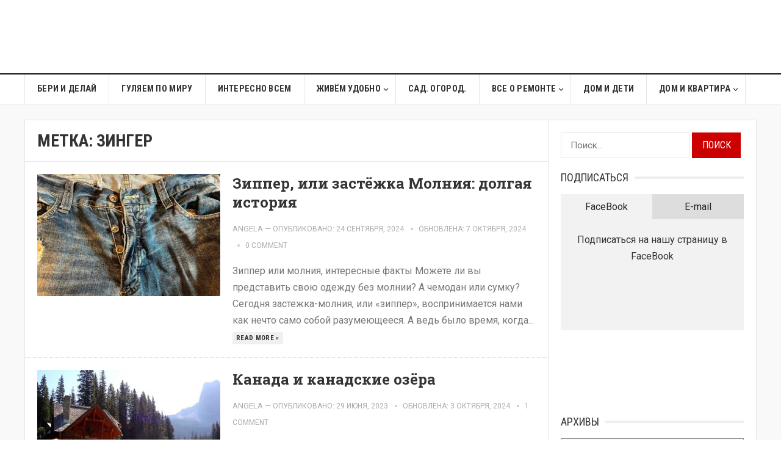

--- FILE ---
content_type: text/html; charset=UTF-8
request_url: https://www.naminteresno.com/tag/%D0%B7%D0%B8%D0%BD%D0%B3%D0%B5%D1%80/
body_size: 18209
content:
<!DOCTYPE html>
<html lang="ru-RU" xmlns:fb="https://www.facebook.com/2008/fbml" xmlns:addthis="https://www.addthis.com/help/api-spec"  prefix="og: http://ogp.me/ns# fb: http://ogp.me/ns/fb#">
<head>
<meta charset="UTF-8">
<meta name="viewport" content="width=device-width, initial-scale=1">
<meta http-equiv="X-UA-Compatible" content="IE=edge">
<meta name="HandheldFriendly" content="true">
<link rel="profile" href="http://gmpg.org/xfn/11">
<link rel='stylesheet' href='//fonts.googleapis.com/css?family=Roboto%3Aregular%2Citalic%2C700|Roboto+Slab%3Aregular%2C700|Roboto+Condensed%3Aregular%2Citalic%2C700%26subset%3Dlatin%2C' type='text/css' media='screen' />
<meta name='robots' content='index, follow, max-image-preview:large, max-snippet:-1, max-video-preview:-1' />

	<!-- This site is optimized with the Yoast SEO plugin v26.6 - https://yoast.com/wordpress/plugins/seo/ -->
	<title>Архивы Зингер - Ваш Дом</title>
	<link rel="canonical" href="https://www.naminteresno.com/tag/зингер/" />
	<meta property="og:locale" content="ru_RU" />
	<meta property="og:type" content="article" />
	<meta property="og:title" content="Архивы Зингер - Ваш Дом" />
	<meta property="og:url" content="https://www.naminteresno.com/tag/зингер/" />
	<meta property="og:site_name" content="Ваш Дом" />
	<meta name="twitter:card" content="summary_large_image" />
	<script type="application/ld+json" class="yoast-schema-graph">{"@context":"https://schema.org","@graph":[{"@type":"CollectionPage","@id":"https://www.naminteresno.com/tag/%d0%b7%d0%b8%d0%bd%d0%b3%d0%b5%d1%80/","url":"https://www.naminteresno.com/tag/%d0%b7%d0%b8%d0%bd%d0%b3%d0%b5%d1%80/","name":"Архивы Зингер - Ваш Дом","isPartOf":{"@id":"https://www.naminteresno.com/#website"},"primaryImageOfPage":{"@id":"https://www.naminteresno.com/tag/%d0%b7%d0%b8%d0%bd%d0%b3%d0%b5%d1%80/#primaryimage"},"image":{"@id":"https://www.naminteresno.com/tag/%d0%b7%d0%b8%d0%bd%d0%b3%d0%b5%d1%80/#primaryimage"},"thumbnailUrl":"https://www.naminteresno.com/wp-content/uploads/2024/09/IMG_6551-Copy.jpg?v=1727200816","breadcrumb":{"@id":"https://www.naminteresno.com/tag/%d0%b7%d0%b8%d0%bd%d0%b3%d0%b5%d1%80/#breadcrumb"},"inLanguage":"ru-RU"},{"@type":"ImageObject","inLanguage":"ru-RU","@id":"https://www.naminteresno.com/tag/%d0%b7%d0%b8%d0%bd%d0%b3%d0%b5%d1%80/#primaryimage","url":"https://www.naminteresno.com/wp-content/uploads/2024/09/IMG_6551-Copy.jpg?v=1727200816","contentUrl":"https://www.naminteresno.com/wp-content/uploads/2024/09/IMG_6551-Copy.jpg?v=1727200816","width":626,"height":469},{"@type":"BreadcrumbList","@id":"https://www.naminteresno.com/tag/%d0%b7%d0%b8%d0%bd%d0%b3%d0%b5%d1%80/#breadcrumb","itemListElement":[{"@type":"ListItem","position":1,"name":"Главная страница","item":"https://www.naminteresno.com/"},{"@type":"ListItem","position":2,"name":"Зингер"}]},{"@type":"WebSite","@id":"https://www.naminteresno.com/#website","url":"https://www.naminteresno.com/","name":"Ваш Дом","description":"Сделайте дом из того места где живете","potentialAction":[{"@type":"SearchAction","target":{"@type":"EntryPoint","urlTemplate":"https://www.naminteresno.com/?s={search_term_string}"},"query-input":{"@type":"PropertyValueSpecification","valueRequired":true,"valueName":"search_term_string"}}],"inLanguage":"ru-RU"}]}</script>
	<!-- / Yoast SEO plugin. -->


<link rel='dns-prefetch' href='//s7.addthis.com' />
<link rel="alternate" type="application/rss+xml" title="Ваш Дом &raquo; Лента" href="https://www.naminteresno.com/feed/" />
<link rel="alternate" type="application/rss+xml" title="Ваш Дом &raquo; Лента комментариев" href="https://www.naminteresno.com/comments/feed/" />
<link rel="alternate" type="application/rss+xml" title="Ваш Дом &raquo; Лента метки Зингер" href="https://www.naminteresno.com/tag/%d0%b7%d0%b8%d0%bd%d0%b3%d0%b5%d1%80/feed/" />
<style id='wp-img-auto-sizes-contain-inline-css' type='text/css'>
img:is([sizes=auto i],[sizes^="auto," i]){contain-intrinsic-size:3000px 1500px}
/*# sourceURL=wp-img-auto-sizes-contain-inline-css */
</style>
<style id='wp-emoji-styles-inline-css' type='text/css'>

	img.wp-smiley, img.emoji {
		display: inline !important;
		border: none !important;
		box-shadow: none !important;
		height: 1em !important;
		width: 1em !important;
		margin: 0 0.07em !important;
		vertical-align: -0.1em !important;
		background: none !important;
		padding: 0 !important;
	}
/*# sourceURL=wp-emoji-styles-inline-css */
</style>
<style id='wp-block-library-inline-css' type='text/css'>
:root{--wp-block-synced-color:#7a00df;--wp-block-synced-color--rgb:122,0,223;--wp-bound-block-color:var(--wp-block-synced-color);--wp-editor-canvas-background:#ddd;--wp-admin-theme-color:#007cba;--wp-admin-theme-color--rgb:0,124,186;--wp-admin-theme-color-darker-10:#006ba1;--wp-admin-theme-color-darker-10--rgb:0,107,160.5;--wp-admin-theme-color-darker-20:#005a87;--wp-admin-theme-color-darker-20--rgb:0,90,135;--wp-admin-border-width-focus:2px}@media (min-resolution:192dpi){:root{--wp-admin-border-width-focus:1.5px}}.wp-element-button{cursor:pointer}:root .has-very-light-gray-background-color{background-color:#eee}:root .has-very-dark-gray-background-color{background-color:#313131}:root .has-very-light-gray-color{color:#eee}:root .has-very-dark-gray-color{color:#313131}:root .has-vivid-green-cyan-to-vivid-cyan-blue-gradient-background{background:linear-gradient(135deg,#00d084,#0693e3)}:root .has-purple-crush-gradient-background{background:linear-gradient(135deg,#34e2e4,#4721fb 50%,#ab1dfe)}:root .has-hazy-dawn-gradient-background{background:linear-gradient(135deg,#faaca8,#dad0ec)}:root .has-subdued-olive-gradient-background{background:linear-gradient(135deg,#fafae1,#67a671)}:root .has-atomic-cream-gradient-background{background:linear-gradient(135deg,#fdd79a,#004a59)}:root .has-nightshade-gradient-background{background:linear-gradient(135deg,#330968,#31cdcf)}:root .has-midnight-gradient-background{background:linear-gradient(135deg,#020381,#2874fc)}:root{--wp--preset--font-size--normal:16px;--wp--preset--font-size--huge:42px}.has-regular-font-size{font-size:1em}.has-larger-font-size{font-size:2.625em}.has-normal-font-size{font-size:var(--wp--preset--font-size--normal)}.has-huge-font-size{font-size:var(--wp--preset--font-size--huge)}.has-text-align-center{text-align:center}.has-text-align-left{text-align:left}.has-text-align-right{text-align:right}.has-fit-text{white-space:nowrap!important}#end-resizable-editor-section{display:none}.aligncenter{clear:both}.items-justified-left{justify-content:flex-start}.items-justified-center{justify-content:center}.items-justified-right{justify-content:flex-end}.items-justified-space-between{justify-content:space-between}.screen-reader-text{border:0;clip-path:inset(50%);height:1px;margin:-1px;overflow:hidden;padding:0;position:absolute;width:1px;word-wrap:normal!important}.screen-reader-text:focus{background-color:#ddd;clip-path:none;color:#444;display:block;font-size:1em;height:auto;left:5px;line-height:normal;padding:15px 23px 14px;text-decoration:none;top:5px;width:auto;z-index:100000}html :where(.has-border-color){border-style:solid}html :where([style*=border-top-color]){border-top-style:solid}html :where([style*=border-right-color]){border-right-style:solid}html :where([style*=border-bottom-color]){border-bottom-style:solid}html :where([style*=border-left-color]){border-left-style:solid}html :where([style*=border-width]){border-style:solid}html :where([style*=border-top-width]){border-top-style:solid}html :where([style*=border-right-width]){border-right-style:solid}html :where([style*=border-bottom-width]){border-bottom-style:solid}html :where([style*=border-left-width]){border-left-style:solid}html :where(img[class*=wp-image-]){height:auto;max-width:100%}:where(figure){margin:0 0 1em}html :where(.is-position-sticky){--wp-admin--admin-bar--position-offset:var(--wp-admin--admin-bar--height,0px)}@media screen and (max-width:600px){html :where(.is-position-sticky){--wp-admin--admin-bar--position-offset:0px}}

/*# sourceURL=wp-block-library-inline-css */
</style><style id='wp-block-heading-inline-css' type='text/css'>
h1:where(.wp-block-heading).has-background,h2:where(.wp-block-heading).has-background,h3:where(.wp-block-heading).has-background,h4:where(.wp-block-heading).has-background,h5:where(.wp-block-heading).has-background,h6:where(.wp-block-heading).has-background{padding:1.25em 2.375em}h1.has-text-align-left[style*=writing-mode]:where([style*=vertical-lr]),h1.has-text-align-right[style*=writing-mode]:where([style*=vertical-rl]),h2.has-text-align-left[style*=writing-mode]:where([style*=vertical-lr]),h2.has-text-align-right[style*=writing-mode]:where([style*=vertical-rl]),h3.has-text-align-left[style*=writing-mode]:where([style*=vertical-lr]),h3.has-text-align-right[style*=writing-mode]:where([style*=vertical-rl]),h4.has-text-align-left[style*=writing-mode]:where([style*=vertical-lr]),h4.has-text-align-right[style*=writing-mode]:where([style*=vertical-rl]),h5.has-text-align-left[style*=writing-mode]:where([style*=vertical-lr]),h5.has-text-align-right[style*=writing-mode]:where([style*=vertical-rl]),h6.has-text-align-left[style*=writing-mode]:where([style*=vertical-lr]),h6.has-text-align-right[style*=writing-mode]:where([style*=vertical-rl]){rotate:180deg}
/*# sourceURL=https://www.naminteresno.com/wp-includes/blocks/heading/style.min.css */
</style>
<style id='wp-block-paragraph-inline-css' type='text/css'>
.is-small-text{font-size:.875em}.is-regular-text{font-size:1em}.is-large-text{font-size:2.25em}.is-larger-text{font-size:3em}.has-drop-cap:not(:focus):first-letter{float:left;font-size:8.4em;font-style:normal;font-weight:100;line-height:.68;margin:.05em .1em 0 0;text-transform:uppercase}body.rtl .has-drop-cap:not(:focus):first-letter{float:none;margin-left:.1em}p.has-drop-cap.has-background{overflow:hidden}:root :where(p.has-background){padding:1.25em 2.375em}:where(p.has-text-color:not(.has-link-color)) a{color:inherit}p.has-text-align-left[style*="writing-mode:vertical-lr"],p.has-text-align-right[style*="writing-mode:vertical-rl"]{rotate:180deg}
/*# sourceURL=https://www.naminteresno.com/wp-includes/blocks/paragraph/style.min.css */
</style>
<style id='wp-block-quote-inline-css' type='text/css'>
.wp-block-quote{box-sizing:border-box;overflow-wrap:break-word}.wp-block-quote.is-large:where(:not(.is-style-plain)),.wp-block-quote.is-style-large:where(:not(.is-style-plain)){margin-bottom:1em;padding:0 1em}.wp-block-quote.is-large:where(:not(.is-style-plain)) p,.wp-block-quote.is-style-large:where(:not(.is-style-plain)) p{font-size:1.5em;font-style:italic;line-height:1.6}.wp-block-quote.is-large:where(:not(.is-style-plain)) cite,.wp-block-quote.is-large:where(:not(.is-style-plain)) footer,.wp-block-quote.is-style-large:where(:not(.is-style-plain)) cite,.wp-block-quote.is-style-large:where(:not(.is-style-plain)) footer{font-size:1.125em;text-align:right}.wp-block-quote>cite{display:block}
/*# sourceURL=https://www.naminteresno.com/wp-includes/blocks/quote/style.min.css */
</style>
<style id='global-styles-inline-css' type='text/css'>
:root{--wp--preset--aspect-ratio--square: 1;--wp--preset--aspect-ratio--4-3: 4/3;--wp--preset--aspect-ratio--3-4: 3/4;--wp--preset--aspect-ratio--3-2: 3/2;--wp--preset--aspect-ratio--2-3: 2/3;--wp--preset--aspect-ratio--16-9: 16/9;--wp--preset--aspect-ratio--9-16: 9/16;--wp--preset--color--black: #000000;--wp--preset--color--cyan-bluish-gray: #abb8c3;--wp--preset--color--white: #ffffff;--wp--preset--color--pale-pink: #f78da7;--wp--preset--color--vivid-red: #cf2e2e;--wp--preset--color--luminous-vivid-orange: #ff6900;--wp--preset--color--luminous-vivid-amber: #fcb900;--wp--preset--color--light-green-cyan: #7bdcb5;--wp--preset--color--vivid-green-cyan: #00d084;--wp--preset--color--pale-cyan-blue: #8ed1fc;--wp--preset--color--vivid-cyan-blue: #0693e3;--wp--preset--color--vivid-purple: #9b51e0;--wp--preset--gradient--vivid-cyan-blue-to-vivid-purple: linear-gradient(135deg,rgb(6,147,227) 0%,rgb(155,81,224) 100%);--wp--preset--gradient--light-green-cyan-to-vivid-green-cyan: linear-gradient(135deg,rgb(122,220,180) 0%,rgb(0,208,130) 100%);--wp--preset--gradient--luminous-vivid-amber-to-luminous-vivid-orange: linear-gradient(135deg,rgb(252,185,0) 0%,rgb(255,105,0) 100%);--wp--preset--gradient--luminous-vivid-orange-to-vivid-red: linear-gradient(135deg,rgb(255,105,0) 0%,rgb(207,46,46) 100%);--wp--preset--gradient--very-light-gray-to-cyan-bluish-gray: linear-gradient(135deg,rgb(238,238,238) 0%,rgb(169,184,195) 100%);--wp--preset--gradient--cool-to-warm-spectrum: linear-gradient(135deg,rgb(74,234,220) 0%,rgb(151,120,209) 20%,rgb(207,42,186) 40%,rgb(238,44,130) 60%,rgb(251,105,98) 80%,rgb(254,248,76) 100%);--wp--preset--gradient--blush-light-purple: linear-gradient(135deg,rgb(255,206,236) 0%,rgb(152,150,240) 100%);--wp--preset--gradient--blush-bordeaux: linear-gradient(135deg,rgb(254,205,165) 0%,rgb(254,45,45) 50%,rgb(107,0,62) 100%);--wp--preset--gradient--luminous-dusk: linear-gradient(135deg,rgb(255,203,112) 0%,rgb(199,81,192) 50%,rgb(65,88,208) 100%);--wp--preset--gradient--pale-ocean: linear-gradient(135deg,rgb(255,245,203) 0%,rgb(182,227,212) 50%,rgb(51,167,181) 100%);--wp--preset--gradient--electric-grass: linear-gradient(135deg,rgb(202,248,128) 0%,rgb(113,206,126) 100%);--wp--preset--gradient--midnight: linear-gradient(135deg,rgb(2,3,129) 0%,rgb(40,116,252) 100%);--wp--preset--font-size--small: 13px;--wp--preset--font-size--medium: 20px;--wp--preset--font-size--large: 36px;--wp--preset--font-size--x-large: 42px;--wp--preset--spacing--20: 0.44rem;--wp--preset--spacing--30: 0.67rem;--wp--preset--spacing--40: 1rem;--wp--preset--spacing--50: 1.5rem;--wp--preset--spacing--60: 2.25rem;--wp--preset--spacing--70: 3.38rem;--wp--preset--spacing--80: 5.06rem;--wp--preset--shadow--natural: 6px 6px 9px rgba(0, 0, 0, 0.2);--wp--preset--shadow--deep: 12px 12px 50px rgba(0, 0, 0, 0.4);--wp--preset--shadow--sharp: 6px 6px 0px rgba(0, 0, 0, 0.2);--wp--preset--shadow--outlined: 6px 6px 0px -3px rgb(255, 255, 255), 6px 6px rgb(0, 0, 0);--wp--preset--shadow--crisp: 6px 6px 0px rgb(0, 0, 0);}:where(.is-layout-flex){gap: 0.5em;}:where(.is-layout-grid){gap: 0.5em;}body .is-layout-flex{display: flex;}.is-layout-flex{flex-wrap: wrap;align-items: center;}.is-layout-flex > :is(*, div){margin: 0;}body .is-layout-grid{display: grid;}.is-layout-grid > :is(*, div){margin: 0;}:where(.wp-block-columns.is-layout-flex){gap: 2em;}:where(.wp-block-columns.is-layout-grid){gap: 2em;}:where(.wp-block-post-template.is-layout-flex){gap: 1.25em;}:where(.wp-block-post-template.is-layout-grid){gap: 1.25em;}.has-black-color{color: var(--wp--preset--color--black) !important;}.has-cyan-bluish-gray-color{color: var(--wp--preset--color--cyan-bluish-gray) !important;}.has-white-color{color: var(--wp--preset--color--white) !important;}.has-pale-pink-color{color: var(--wp--preset--color--pale-pink) !important;}.has-vivid-red-color{color: var(--wp--preset--color--vivid-red) !important;}.has-luminous-vivid-orange-color{color: var(--wp--preset--color--luminous-vivid-orange) !important;}.has-luminous-vivid-amber-color{color: var(--wp--preset--color--luminous-vivid-amber) !important;}.has-light-green-cyan-color{color: var(--wp--preset--color--light-green-cyan) !important;}.has-vivid-green-cyan-color{color: var(--wp--preset--color--vivid-green-cyan) !important;}.has-pale-cyan-blue-color{color: var(--wp--preset--color--pale-cyan-blue) !important;}.has-vivid-cyan-blue-color{color: var(--wp--preset--color--vivid-cyan-blue) !important;}.has-vivid-purple-color{color: var(--wp--preset--color--vivid-purple) !important;}.has-black-background-color{background-color: var(--wp--preset--color--black) !important;}.has-cyan-bluish-gray-background-color{background-color: var(--wp--preset--color--cyan-bluish-gray) !important;}.has-white-background-color{background-color: var(--wp--preset--color--white) !important;}.has-pale-pink-background-color{background-color: var(--wp--preset--color--pale-pink) !important;}.has-vivid-red-background-color{background-color: var(--wp--preset--color--vivid-red) !important;}.has-luminous-vivid-orange-background-color{background-color: var(--wp--preset--color--luminous-vivid-orange) !important;}.has-luminous-vivid-amber-background-color{background-color: var(--wp--preset--color--luminous-vivid-amber) !important;}.has-light-green-cyan-background-color{background-color: var(--wp--preset--color--light-green-cyan) !important;}.has-vivid-green-cyan-background-color{background-color: var(--wp--preset--color--vivid-green-cyan) !important;}.has-pale-cyan-blue-background-color{background-color: var(--wp--preset--color--pale-cyan-blue) !important;}.has-vivid-cyan-blue-background-color{background-color: var(--wp--preset--color--vivid-cyan-blue) !important;}.has-vivid-purple-background-color{background-color: var(--wp--preset--color--vivid-purple) !important;}.has-black-border-color{border-color: var(--wp--preset--color--black) !important;}.has-cyan-bluish-gray-border-color{border-color: var(--wp--preset--color--cyan-bluish-gray) !important;}.has-white-border-color{border-color: var(--wp--preset--color--white) !important;}.has-pale-pink-border-color{border-color: var(--wp--preset--color--pale-pink) !important;}.has-vivid-red-border-color{border-color: var(--wp--preset--color--vivid-red) !important;}.has-luminous-vivid-orange-border-color{border-color: var(--wp--preset--color--luminous-vivid-orange) !important;}.has-luminous-vivid-amber-border-color{border-color: var(--wp--preset--color--luminous-vivid-amber) !important;}.has-light-green-cyan-border-color{border-color: var(--wp--preset--color--light-green-cyan) !important;}.has-vivid-green-cyan-border-color{border-color: var(--wp--preset--color--vivid-green-cyan) !important;}.has-pale-cyan-blue-border-color{border-color: var(--wp--preset--color--pale-cyan-blue) !important;}.has-vivid-cyan-blue-border-color{border-color: var(--wp--preset--color--vivid-cyan-blue) !important;}.has-vivid-purple-border-color{border-color: var(--wp--preset--color--vivid-purple) !important;}.has-vivid-cyan-blue-to-vivid-purple-gradient-background{background: var(--wp--preset--gradient--vivid-cyan-blue-to-vivid-purple) !important;}.has-light-green-cyan-to-vivid-green-cyan-gradient-background{background: var(--wp--preset--gradient--light-green-cyan-to-vivid-green-cyan) !important;}.has-luminous-vivid-amber-to-luminous-vivid-orange-gradient-background{background: var(--wp--preset--gradient--luminous-vivid-amber-to-luminous-vivid-orange) !important;}.has-luminous-vivid-orange-to-vivid-red-gradient-background{background: var(--wp--preset--gradient--luminous-vivid-orange-to-vivid-red) !important;}.has-very-light-gray-to-cyan-bluish-gray-gradient-background{background: var(--wp--preset--gradient--very-light-gray-to-cyan-bluish-gray) !important;}.has-cool-to-warm-spectrum-gradient-background{background: var(--wp--preset--gradient--cool-to-warm-spectrum) !important;}.has-blush-light-purple-gradient-background{background: var(--wp--preset--gradient--blush-light-purple) !important;}.has-blush-bordeaux-gradient-background{background: var(--wp--preset--gradient--blush-bordeaux) !important;}.has-luminous-dusk-gradient-background{background: var(--wp--preset--gradient--luminous-dusk) !important;}.has-pale-ocean-gradient-background{background: var(--wp--preset--gradient--pale-ocean) !important;}.has-electric-grass-gradient-background{background: var(--wp--preset--gradient--electric-grass) !important;}.has-midnight-gradient-background{background: var(--wp--preset--gradient--midnight) !important;}.has-small-font-size{font-size: var(--wp--preset--font-size--small) !important;}.has-medium-font-size{font-size: var(--wp--preset--font-size--medium) !important;}.has-large-font-size{font-size: var(--wp--preset--font-size--large) !important;}.has-x-large-font-size{font-size: var(--wp--preset--font-size--x-large) !important;}
/*# sourceURL=global-styles-inline-css */
</style>

<style id='classic-theme-styles-inline-css' type='text/css'>
/*! This file is auto-generated */
.wp-block-button__link{color:#fff;background-color:#32373c;border-radius:9999px;box-shadow:none;text-decoration:none;padding:calc(.667em + 2px) calc(1.333em + 2px);font-size:1.125em}.wp-block-file__button{background:#32373c;color:#fff;text-decoration:none}
/*# sourceURL=/wp-includes/css/classic-themes.min.css */
</style>
<link rel='stylesheet' id='ns-category-widget-tree-style-css' href='https://www.naminteresno.com/wp-content/plugins/ns-category-widget/third-party/jstree/css/themes/default/style.min.css?ver=3.3.16' type='text/css' media='all' />
<link rel='stylesheet' id='goodpress-style-css' href='https://www.naminteresno.com/wp-content/themes/newtheme/style.css?ver=20180523' type='text/css' media='all' />
<link rel='stylesheet' id='genericons-style-css' href='https://www.naminteresno.com/wp-content/themes/newtheme/genericons/genericons.css?ver=6.9' type='text/css' media='all' />
<link rel='stylesheet' id='responsive-style-css' href='https://www.naminteresno.com/wp-content/themes/newtheme/responsive.css?ver=20161209' type='text/css' media='all' />
<link rel='stylesheet' id='addthis_all_pages-css' href='https://www.naminteresno.com/wp-content/plugins/addthis/frontend/build/addthis_wordpress_public.min.css?ver=6.9' type='text/css' media='all' />
<script type="text/javascript" src="https://www.naminteresno.com/wp-includes/js/jquery/jquery.min.js?ver=3.7.1" id="jquery-core-js"></script>
<script type="text/javascript" src="https://www.naminteresno.com/wp-includes/js/jquery/jquery-migrate.min.js?ver=3.4.1" id="jquery-migrate-js"></script>
<script type="text/javascript" src="https://s7.addthis.com/js/300/addthis_widget.js?ver=6.9#pubid=wp-7d761bc1dfe26e0e57cd5d4164e62e42" id="addthis_widget-js"></script>
<link rel="https://api.w.org/" href="https://www.naminteresno.com/wp-json/" /><link rel="alternate" title="JSON" type="application/json" href="https://www.naminteresno.com/wp-json/wp/v2/tags/644" /><link rel="EditURI" type="application/rsd+xml" title="RSD" href="https://www.naminteresno.com/xmlrpc.php?rsd" />
<script data-cfasync="false" type="text/javascript">if (window.addthis_product === undefined) { window.addthis_product = "wpp"; } if (window.wp_product_version === undefined) { window.wp_product_version = "wpp-6.2.7"; } if (window.addthis_share === undefined) { window.addthis_share = {}; } if (window.addthis_config === undefined) { window.addthis_config = {"data_track_clickback":true,"ignore_server_config":true,"ui_atversion":300}; } if (window.addthis_layers === undefined) { window.addthis_layers = {}; } if (window.addthis_layers_tools === undefined) { window.addthis_layers_tools = [{"responsiveshare":{"numPreferredServices":3,"counts":"none","size":"20px","style":"responsive","shareCountThreshold":0,"services":"facebook,twitter,google_plusone_share,pinterest_share,linkedin,vk,odnoklassniki_ru","elements":".addthis_inline_share_toolbox_4sut,.at-below-post,.at-above-post","id":"responsiveshare"}}]; } else { window.addthis_layers_tools.push({"responsiveshare":{"numPreferredServices":3,"counts":"none","size":"20px","style":"responsive","shareCountThreshold":0,"services":"facebook,twitter,google_plusone_share,pinterest_share,linkedin,vk,odnoklassniki_ru","elements":".addthis_inline_share_toolbox_4sut,.at-below-post,.at-above-post","id":"responsiveshare"}});  } if (window.addthis_plugin_info === undefined) { window.addthis_plugin_info = {"info_status":"enabled","cms_name":"WordPress","plugin_name":"Share Buttons by AddThis","plugin_version":"6.2.7","plugin_mode":"WordPress","anonymous_profile_id":"wp-7d761bc1dfe26e0e57cd5d4164e62e42","page_info":{"template":"archives","post_type":""},"sharing_enabled_on_post_via_metabox":false}; } 
                    (function() {
                      var first_load_interval_id = setInterval(function () {
                        if (typeof window.addthis !== 'undefined') {
                          window.clearInterval(first_load_interval_id);
                          if (typeof window.addthis_layers !== 'undefined' && Object.getOwnPropertyNames(window.addthis_layers).length > 0) {
                            window.addthis.layers(window.addthis_layers);
                          }
                          if (Array.isArray(window.addthis_layers_tools)) {
                            for (i = 0; i < window.addthis_layers_tools.length; i++) {
                              window.addthis.layers(window.addthis_layers_tools[i]);
                            }
                          }
                        }
                     },1000)
                    }());
                </script>		<style type="text/css" id="wp-custom-css">
			/* MENU */
#secondary-menu li a {
	font-size: 16px;
}


/* COMMENTS */
.comment-content p, textarea#comment {
    background: #f8f8f8;
    padding: 10px;
}
.widget_archive select {
    padding: 8px;
    font-size: 16px;
    background: #f8f8f8;
}


.site-content {
	background: #fff
}
#page.site {
	background: #f9f9f9
}


/* CATEGORIES in sidebar */
.jstree-children a.jstree-anchor {
    padding: 2px 10px;
    height: 26px;
}
.sidebar .widget ul > li {
	margin-bottom: 10px
}


.subsribe-form-headers {
	font-size: 0;
}
.subscribe-header {
	display: inline-block;
	width: 50%;
	font-size: 1rem;
	box-sizing: border-box;
	padding: 7px 15px;
	text-align: center;
	color: #252525;
	background-color: #ddd;
}
.subscribe-header:hover {
	cursor: pointer;
}
.subscribe-header.active {
	background-color: #f2f2f2;
}
.subscribe-tabs {
	padding: 20px 10px;
	background-color: #f2f2f2;
}
.subscribe-tabs > div {
	display: none;
	text-align: center;
}
.subscribe-tabs div.active {
	display: block
}



/* MEDIA */
@media only screen and (min-width: 960px) {
	.header-search {
		display: none;
	}
}

@media only screen and (max-width: 959px) {
	#featured-content {
		display: none;
	}
}		</style>
		
<!-- START - Open Graph and Twitter Card Tags 3.3.7 -->
 <!-- Facebook Open Graph -->
  <meta property="og:locale" content="ru_RU"/>
  <meta property="og:site_name" content="Ваш Дом"/>
  <meta property="og:title" content="Архивы Зингер - Ваш Дом"/>
  <meta property="og:url" content="https://www.naminteresno.com/tag/зингер/"/>
  <meta property="og:type" content="article"/>
  <meta property="og:description" content="Сделайте дом из того места где живете"/>
 <!-- Google+ / Schema.org -->
 <!-- Twitter Cards -->
  <meta name="twitter:title" content="Архивы Зингер - Ваш Дом"/>
  <meta name="twitter:url" content="https://www.naminteresno.com/tag/зингер/"/>
  <meta name="twitter:description" content="Сделайте дом из того места где живете"/>
  <meta name="twitter:card" content="summary_large_image"/>
 <!-- SEO -->
 <!-- Misc. tags -->
 <!-- is_tag | yoast_seo -->
<!-- END - Open Graph and Twitter Card Tags 3.3.7 -->
	

<script>
  (function(i,s,o,g,r,a,m){i['GoogleAnalyticsObject']=r;i[r]=i[r]||function(){
  (i[r].q=i[r].q||[]).push(arguments)},i[r].l=1*new Date();a=s.createElement(o),
  m=s.getElementsByTagName(o)[0];a.async=1;a.src=g;m.parentNode.insertBefore(a,m)
  })(window,document,'script','//www.google-analytics.com/analytics.js','ga');

  ga('create', 'UA-74853407-1', 'auto');
  ga('send', 'pageview');

</script>
	
	<meta name="B-verify" content="6f60fb9e23513ac20e9c2e1f25d35a312405995f" />

<style type="text/css" media="all">
	body,
	.breadcrumbs h3,
	.section-header h3,
	label,
	input,
	input[type="text"],
	input[type="email"],
	input[type="url"],
	input[type="search"],
	input[type="password"],
	textarea,
	button,
	.btn,
	input[type="submit"],
	input[type="reset"],
	input[type="button"],
	table,
	.sidebar .widget_ad .widget-title,
	.site-footer .widget_ad .widget-title {
		font-family: "Roboto", "Helvetica Neue", Helvetica, Arial, sans-serif;
	}
	h1,h2,h3,h4,h5,h6,
	.navigation a {
		font-family: "Roboto Slab", "Helvetica Neue", Helvetica, Arial, sans-serif;
	}
	#primary-menu li a,
	#secondary-menu li a,
	.content-block .section-heading h3,
	.sidebar .widget .widget-title,
	.site-footer .widget .widget-title,
	.carousel-content .section-heading,
	.breadcrumbs h3,
	.page-title,
	.entry-category,
	#site-bottom,
	.ajax-loader,
	.entry-summary span a,
	.pagination .page-numbers,
	.navigation span,
	button,
	.btn,
	input[type="submit"],
	input[type="reset"],
	input[type="button"] {
		font-family: "Roboto Condensed", "Helvetica Neue", Helvetica, Arial, sans-serif;
	}
	a,
	a:visited,
	.sf-menu ul li li a:hover,
	.sf-menu li.sfHover li a:hover,
	#primary-menu li li a:hover,
	#primary-menu li li.current-menu-item a:hover,
	#secondary-menu li li a:hover,
	.entry-meta a,
	.edit-link a,
	.comment-reply-title small a:hover,
	.entry-content a,
	.entry-content a:visited,
	.page-content a,
	.page-content a:visited,
	.pagination .page-numbers.current,
	a:hover,
	.site-title a:hover,
	.mobile-menu ul li a:hover,
	.pagination .page-numbers:hover,	
	.sidebar .widget a:hover,
	.site-footer .widget a:hover,
	.sidebar .widget ul li a:hover,
	.site-footer .widget ul li a:hover,
	.entry-related .hentry .entry-title a:hover,
	.author-box .author-name span a:hover,
	.entry-tags .tag-links a:hover:before,
	.entry-title a:hover,
	.page-content ul li:before,
	.entry-content ul li:before,
	.content-loop .entry-summary span a:hover,
	.single .navigation a:hover {
		color: #cc0000;
	}
	.mobile-menu-icon .menu-icon-close,
	.mobile-menu-icon .menu-icon-open,
	.widget_newsletter form input[type="submit"],
	.widget_newsletter form input[type="button"],
	.widget_newsletter form button,
	.more-button a,
	.more-button a:hover,
	.entry-header .entry-category-icon a,
	button,
	.btn,
	input[type="submit"],
	input[type="reset"],
	input[type="button"],
	button:hover,
	.btn:hover,
	input[type="reset"]:hover,
	input[type="submit"]:hover,
	input[type="button"]:hover,
	.content-loop .entry-header .entry-category-icon a,
	.entry-tags .tag-links a:hover,
	.widget_tag_cloud .tagcloud a:hover,
	#featured-content .hentry:hover .entry-category a,
	.content-block .section-heading h3 a,
	.content-block .section-heading h3 a:hover,
	.content-block .section-heading h3 span,
	.carousel-content .section-heading,
	.breadcrumbs .breadcrumbs-nav a:hover,
	.breadcrumbs .breadcrumbs-nav a:hover:after {
		background-color: #cc0000;
	}
	.entry-tags .tag-links a:hover:after,
	.widget_tag_cloud .tagcloud a:hover:after {
		border-left-color: #cc0000;
	}

</style>
</head>

<body class="archive tag tag-644 wp-theme-newtheme group-blog hfeed">


<div id="page" class="site">

	<header id="masthead" class="site-header clear">

		<!-- <div id="primary-bar">
		
			<div class="container">
		
			<nav id="primary-nav" class="main-navigation">
		
						
					<ul id="primary-menu" class="sf-menu">
						<li><a href="/wp-admin/nav-menus.php"></a></li>
					</ul>.sf-menu
		
						
			</nav>#primary-nav	
		
					
				<div class="header-search">
					<form id="searchform" method="get" action="">
						<input type="search" name="s" class="search-input" placeholder="" autocomplete="off">
						<button type="submit" class="search-submit"><span class="genericon genericon-search"></span></button>		
					</form>
				</div>.header-search
		
					
			</div>.container
		
		</div> --><!-- #primary-bar -->	

		<div class="site-start clear">

			<div class="container">

			<div class="site-branding">

								
				<div id="logo">
					<span class="helper"></span>
					<a href="https://www.naminteresno.com/" rel="home">
						<img src="https://naminteresno.wpengine.com/wp-content/uploads/2020/08/abode-decoration-logo.png" alt=""/>
					</a>
				</div><!-- #logo -->

				
			</div><!-- .site-branding -->

			<div id="custom_html-6" class="widget_text header-ad widget_custom_html"><div class="textwidget custom-html-widget"><script async src="//pagead2.googlesyndication.com/pagead/js/adsbygoogle.js"></script>
<!-- Abode Header -->
<ins class="adsbygoogle"
     style="display:inline-block;width:728px;height:90px"
     data-ad-client="ca-pub-3833248002821794"
     data-ad-slot="1875620774"></ins>
<script>
(adsbygoogle = window.adsbygoogle || []).push({});
</script></div></div>
			<span class="mobile-menu-icon">
				<span class="menu-icon-open">Menu</span>
				<span class="menu-icon-close"><span class="genericon genericon-close"></span></span>		
			</span>	
			
			</div><!-- .container -->

		</div><!-- .site-start -->

		<div id="secondary-bar" class="clear">

			<div class="container">

			<nav id="secondary-nav" class="secondary-navigation">

				<div class="menu-%d0%b3%d0%bb%d0%b0%d0%b2%d0%bd%d0%be%d0%b5-container"><ul id="secondary-menu" class="sf-menu"><li id="menu-item-73" class="menu-item menu-item-type-taxonomy menu-item-object-category menu-item-73"><a href="https://www.naminteresno.com/category/%d0%b1%d0%b5%d1%80%d0%b8-%d0%b8-%d0%b4%d0%b5%d0%bb%d0%b0%d0%b9/">Бери и делай</a></li>
<li id="menu-item-74" class="menu-item menu-item-type-taxonomy menu-item-object-category menu-item-74"><a href="https://www.naminteresno.com/category/%d0%b3%d1%83%d0%bb%d1%8f%d0%b5%d0%bc-%d0%bf%d0%be-%d0%bc%d0%b8%d1%80%d1%83/">Гуляем по Миру</a></li>
<li id="menu-item-22989" class="menu-item menu-item-type-taxonomy menu-item-object-category menu-item-22989"><a href="https://www.naminteresno.com/category/%d0%b8%d0%bd%d1%82%d0%b5%d1%80%d0%b5%d1%81%d0%bd%d0%be-%d0%b2%d1%81%d0%b5%d0%bc/">Интересно всем</a></li>
<li id="menu-item-22986" class="menu-item menu-item-type-taxonomy menu-item-object-category menu-item-has-children menu-item-22986"><a href="https://www.naminteresno.com/category/%d1%81%d0%b5%d0%ba%d1%80%d0%b5%d1%82%d1%8b-%d0%ba%d0%be%d0%bc%d1%84%d0%be%d1%80%d1%82%d0%bd%d0%be%d0%b3%d0%be-%d0%b1%d1%8b%d1%82%d0%b0/">Живём удобно</a>
<ul class="sub-menu">
	<li id="menu-item-22987" class="menu-item menu-item-type-taxonomy menu-item-object-category menu-item-22987"><a href="https://www.naminteresno.com/category/%d1%81%d0%b5%d0%ba%d1%80%d0%b5%d1%82%d1%8b-%d0%ba%d0%be%d0%bc%d1%84%d0%be%d1%80%d1%82%d0%bd%d0%be%d0%b3%d0%be-%d0%b1%d1%8b%d1%82%d0%b0/%d1%84%d1%8d%d0%bd-%d1%88%d1%83%d0%b9/">Фэн-Шуй</a></li>
</ul>
</li>
<li id="menu-item-22988" class="menu-item menu-item-type-taxonomy menu-item-object-category menu-item-22988"><a href="https://www.naminteresno.com/category/%d1%81%d0%b0%d0%b4-%d0%be%d0%b3%d0%be%d1%80%d0%be%d0%b4/">Сад. Огород.</a></li>
<li id="menu-item-75" class="menu-item menu-item-type-taxonomy menu-item-object-category menu-item-has-children menu-item-75"><a href="https://www.naminteresno.com/category/%d0%b2%d1%81%d0%b5-%d0%be-%d1%80%d0%b5%d0%bc%d0%be%d0%bd%d1%82%d0%b5/">Все о Ремонте</a>
<ul class="sub-menu">
	<li id="menu-item-22584" class="menu-item menu-item-type-taxonomy menu-item-object-category menu-item-22584"><a href="https://www.naminteresno.com/category/%d0%b2%d1%81%d0%b5-%d0%be-%d1%80%d0%b5%d0%bc%d0%be%d0%bd%d1%82%d0%b5/%d0%bf%d0%be%d0%bb%d1%8b-%d0%b8-%d0%be-%d0%bf%d0%be%d0%bb%d0%b0%d1%85/">Полы и о полах</a></li>
	<li id="menu-item-22585" class="menu-item menu-item-type-taxonomy menu-item-object-category menu-item-22585"><a href="https://www.naminteresno.com/category/%d0%b2%d1%81%d0%b5-%d0%be-%d1%80%d0%b5%d0%bc%d0%be%d0%bd%d1%82%d0%b5/%d1%80%d0%b5%d0%bc%d0%be%d0%bd%d1%82-%d0%ba%d1%83%d1%85%d0%bd%d0%b8/">Ремонт кухни</a></li>
</ul>
</li>
<li id="menu-item-22984" class="menu-item menu-item-type-taxonomy menu-item-object-category menu-item-22984"><a href="https://www.naminteresno.com/category/%d0%b4%d0%be%d0%bc-%d0%b8-%d0%b4%d0%b5%d1%82%d0%b8/">Дом и дети</a></li>
<li id="menu-item-76" class="menu-item menu-item-type-taxonomy menu-item-object-category menu-item-has-children menu-item-76"><a href="https://www.naminteresno.com/category/%d0%b4%d0%be%d0%bc-%d0%b8-%d0%ba%d0%b2%d0%b0%d1%80%d1%82%d0%b8%d1%80%d0%b0/">Дом и квартира</a>
<ul class="sub-menu">
	<li id="menu-item-22586" class="menu-item menu-item-type-taxonomy menu-item-object-category menu-item-22586"><a href="https://www.naminteresno.com/category/%d0%b4%d0%be%d0%bc-%d0%b8-%d0%ba%d0%b2%d0%b0%d1%80%d1%82%d0%b8%d1%80%d0%b0/%d0%b1%d0%b0%d0%bb%d0%ba%d0%be%d0%bd/">Балкон</a></li>
	<li id="menu-item-22587" class="menu-item menu-item-type-taxonomy menu-item-object-category menu-item-22587"><a href="https://www.naminteresno.com/category/%d0%b4%d0%be%d0%bc-%d0%b8-%d0%ba%d0%b2%d0%b0%d1%80%d1%82%d0%b8%d1%80%d0%b0/%d0%b1%d0%be%d0%bb%d1%8c%d1%88%d0%b8%d0%b5-%d0%ba%d1%83%d1%85%d0%bd%d0%b8/">Большие Кухни</a></li>
	<li id="menu-item-81" class="menu-item menu-item-type-taxonomy menu-item-object-category menu-item-81"><a href="https://www.naminteresno.com/category/%d0%b4%d0%be%d0%bc-%d0%b8-%d0%ba%d0%b2%d0%b0%d1%80%d1%82%d0%b8%d1%80%d0%b0/%d0%b2%d0%b0%d0%bd%d0%bd%d0%b0%d1%8f-%d0%ba%d0%be%d0%bc%d0%bd%d0%b0%d1%82%d0%b0/">Ванная комната</a></li>
	<li id="menu-item-22588" class="menu-item menu-item-type-taxonomy menu-item-object-category menu-item-22588"><a href="https://www.naminteresno.com/category/%d0%b4%d0%be%d0%bc-%d0%b8-%d0%ba%d0%b2%d0%b0%d1%80%d1%82%d0%b8%d1%80%d0%b0/%d0%b4%d0%b5%d1%82%d1%81%d0%ba%d0%b0%d1%8f/">Детская</a></li>
	<li id="menu-item-22589" class="menu-item menu-item-type-taxonomy menu-item-object-category menu-item-22589"><a href="https://www.naminteresno.com/category/%d0%b4%d0%be%d0%bc-%d0%b8-%d0%ba%d0%b2%d0%b0%d1%80%d1%82%d0%b8%d1%80%d0%b0/%d0%b6%d0%b8%d0%bb%d0%b0%d1%8f-%d0%ba%d0%be%d0%bc%d0%bd%d0%b0%d1%82%d0%b0/">Жилая комната</a></li>
	<li id="menu-item-22985" class="menu-item menu-item-type-taxonomy menu-item-object-category menu-item-22985"><a href="https://www.naminteresno.com/category/%d0%b4%d0%be%d0%bc-%d0%b8-%d0%ba%d0%b2%d0%b0%d1%80%d1%82%d0%b8%d1%80%d0%b0/%d0%b8%d0%bd%d1%82%d0%b5%d1%80%d1%8c%d0%b5%d1%80-%d0%b8-%d0%b4%d0%b8%d0%b7%d0%b0%d0%b9%d0%bd/">Интерьер</a></li>
	<li id="menu-item-22590" class="menu-item menu-item-type-taxonomy menu-item-object-category menu-item-22590"><a href="https://www.naminteresno.com/category/%d0%b4%d0%be%d0%bc-%d0%b8-%d0%ba%d0%b2%d0%b0%d1%80%d1%82%d0%b8%d1%80%d0%b0/%d0%ba%d0%b0%d0%b1%d0%b8%d0%bd%d0%b5%d1%82/">Кабинет</a></li>
	<li id="menu-item-22591" class="menu-item menu-item-type-taxonomy menu-item-object-category menu-item-22591"><a href="https://www.naminteresno.com/category/%d0%b4%d0%be%d0%bc-%d0%b8-%d0%ba%d0%b2%d0%b0%d1%80%d1%82%d0%b8%d1%80%d0%b0/%d0%ba%d1%83%d1%85%d0%bd%d0%b8/">Кухни</a></li>
	<li id="menu-item-22592" class="menu-item menu-item-type-taxonomy menu-item-object-category menu-item-22592"><a href="https://www.naminteresno.com/category/%d0%b4%d0%be%d0%bc-%d0%b8-%d0%ba%d0%b2%d0%b0%d1%80%d1%82%d0%b8%d1%80%d0%b0/%d1%81%d0%bf%d0%b0%d0%bb%d1%8c%d0%bd%d1%8f/">Спальня</a></li>
	<li id="menu-item-22594" class="menu-item menu-item-type-taxonomy menu-item-object-category menu-item-22594"><a href="https://www.naminteresno.com/category/%d0%b4%d0%be%d0%bc-%d0%b8-%d0%ba%d0%b2%d0%b0%d1%80%d1%82%d0%b8%d1%80%d0%b0/%d1%84%d0%be%d0%b9%d0%b5/">Фойе</a></li>
</ul>
</li>
</ul></div>
			</nav><!-- #secondary-nav -->

			</div><!-- .container -->				

		</div><!-- .secondary-bar -->

		<div class="mobile-menu clear">

			<div class="container">

			<div class="menu-right"><h3></h3><div class="menu-%d0%b3%d0%bb%d0%b0%d0%b2%d0%bd%d0%be%d0%b5-container"><ul id="secondary-mobile-menu" class=""><li class="menu-item menu-item-type-taxonomy menu-item-object-category menu-item-73"><a href="https://www.naminteresno.com/category/%d0%b1%d0%b5%d1%80%d0%b8-%d0%b8-%d0%b4%d0%b5%d0%bb%d0%b0%d0%b9/">Бери и делай</a></li>
<li class="menu-item menu-item-type-taxonomy menu-item-object-category menu-item-74"><a href="https://www.naminteresno.com/category/%d0%b3%d1%83%d0%bb%d1%8f%d0%b5%d0%bc-%d0%bf%d0%be-%d0%bc%d0%b8%d1%80%d1%83/">Гуляем по Миру</a></li>
<li class="menu-item menu-item-type-taxonomy menu-item-object-category menu-item-22989"><a href="https://www.naminteresno.com/category/%d0%b8%d0%bd%d1%82%d0%b5%d1%80%d0%b5%d1%81%d0%bd%d0%be-%d0%b2%d1%81%d0%b5%d0%bc/">Интересно всем</a></li>
<li class="menu-item menu-item-type-taxonomy menu-item-object-category menu-item-22986"><a href="https://www.naminteresno.com/category/%d1%81%d0%b5%d0%ba%d1%80%d0%b5%d1%82%d1%8b-%d0%ba%d0%be%d0%bc%d1%84%d0%be%d1%80%d1%82%d0%bd%d0%be%d0%b3%d0%be-%d0%b1%d1%8b%d1%82%d0%b0/">Живём удобно</a></li>
<li class="menu-item menu-item-type-taxonomy menu-item-object-category menu-item-22988"><a href="https://www.naminteresno.com/category/%d1%81%d0%b0%d0%b4-%d0%be%d0%b3%d0%be%d1%80%d0%be%d0%b4/">Сад. Огород.</a></li>
<li class="menu-item menu-item-type-taxonomy menu-item-object-category menu-item-75"><a href="https://www.naminteresno.com/category/%d0%b2%d1%81%d0%b5-%d0%be-%d1%80%d0%b5%d0%bc%d0%be%d0%bd%d1%82%d0%b5/">Все о Ремонте</a></li>
<li class="menu-item menu-item-type-taxonomy menu-item-object-category menu-item-22984"><a href="https://www.naminteresno.com/category/%d0%b4%d0%be%d0%bc-%d0%b8-%d0%b4%d0%b5%d1%82%d0%b8/">Дом и дети</a></li>
<li class="menu-item menu-item-type-taxonomy menu-item-object-category menu-item-76"><a href="https://www.naminteresno.com/category/%d0%b4%d0%be%d0%bc-%d0%b8-%d0%ba%d0%b2%d0%b0%d1%80%d1%82%d0%b8%d1%80%d0%b0/">Дом и квартира</a></li>
</ul></div></div>
			</div><!-- .container -->

		</div><!-- .mobile-menu -->	

					
			<span class="search-icon">
				<span class="genericon genericon-search"></span>
				<span class="genericon genericon-close"></span>			
			</span>

								

	</header><!-- #masthead -->

		<div id="content" class="site-content container">
		<div class="clear">

	<div id="primary" class="content-area clear">

		<div class="breadcrumbs clear">
			<h3>
				Метка: <span>Зингер</span>					
			</h3>	
		</div><!-- .breadcrumbs -->
				
		<main id="main" class="site-main clear">

			<div id="recent-content" class="content-loop">

				
<div id="post-33715" class="clear post-33715 post type-post status-publish format-standard has-post-thumbnail hentry category-11 category-50 category-60 tag-zipper tag-2149 tag-2502 tag-644 tag-2501 tag-1313 tag-2493 tag-491 tag-2513 tag-705">	

			<a class="thumbnail-link" href="https://www.naminteresno.com/%d0%b7%d0%b8%d0%bf%d0%bf%d0%b5%d1%80/">
			<div class="thumbnail-wrap">
				<img width="300" height="200" src="https://www.naminteresno.com/wp-content/uploads/2024/09/IMG_6551-Copy-300x200.jpg?v=1727200816" class="attachment-post_thumb size-post_thumb wp-post-image" alt="" decoding="async" fetchpriority="high" srcset="https://www.naminteresno.com/wp-content/uploads/2024/09/IMG_6551-Copy-300x200.jpg?v=1727200816 300w, https://www.naminteresno.com/wp-content/uploads/2024/09/IMG_6551-Copy-389x260.jpg?v=1727200816 389w, https://www.naminteresno.com/wp-content/uploads/2024/09/IMG_6551-Copy-246x164.jpg?v=1727200816 246w, https://www.naminteresno.com/wp-content/uploads/2024/09/IMG_6551-Copy-120x80.jpg?v=1727200816 120w" sizes="(max-width: 300px) 100vw, 300px" />			</div><!-- .thumbnail-wrap -->
		</a>
		

	<div class="entry-header">

					<div class="entry-category-icon"><a href="https://www.naminteresno.com/category/%d0%b1%d0%b5%d1%80%d0%b8-%d0%b8-%d0%b4%d0%b5%d0%bb%d0%b0%d0%b9/" title="View all posts in Бери и делай" >Бери и делай</a> </div>
		
		<h2 class="entry-title"><a href="https://www.naminteresno.com/%d0%b7%d0%b8%d0%bf%d0%bf%d0%b5%d1%80/">Зиппер, или  застёжка Молния: долгая история</a></h2>

		<div class="entry-meta clear">


	<span class="entry-author"><a href="https://www.naminteresno.com/author/angela/" title="Записи angela" rel="author">angela</a> &#8212; </span> 
	<span class="entry-date">Опубликовано: 24 сентября, 2024</span>
	<span class="entry-comment">Обновлена: 7 октября, 2024</span>	<span class='entry-comment'><a href="https://www.naminteresno.com/%d0%b7%d0%b8%d0%bf%d0%bf%d0%b5%d1%80/#respond" class="comments-link" >0 comment</a></span>

	
</div><!-- .entry-meta -->		
	</div><!-- .entry-header -->
		
	<div class="entry-summary">
		Зиппер или молния, интересные факты Можете ли вы представить свою одежду без молнии? А чемодан или сумку? Сегодня застежка-молния, или «зиппер», воспринимается нами как нечто само собой разумеющееся. А ведь было время, когда...		<span><a href="https://www.naminteresno.com/%d0%b7%d0%b8%d0%bf%d0%bf%d0%b5%d1%80/">Read more &raquo;</a></span>
	</div><!-- .entry-summary -->

</div><!-- #post-33715 -->
<div id="post-31406" class="clear post-31406 post type-post status-publish format-standard has-post-thumbnail hentry category-30 category-60 tag-1952 tag-1948 tag-644 tag-177 tag-1947 tag-1949 tag-1950 tag-1951 tag-1771 tag-1953 tag-796 tag-1954">	

			<a class="thumbnail-link" href="https://www.naminteresno.com/lakes-of-canada/">
			<div class="thumbnail-wrap">
				<img width="300" height="200" src="https://www.naminteresno.com/wp-content/uploads/2020/08/DSC03737-Copy-300x200.jpg?v=1598464196" class="attachment-post_thumb size-post_thumb wp-post-image" alt="" decoding="async" srcset="https://www.naminteresno.com/wp-content/uploads/2020/08/DSC03737-Copy-300x200.jpg?v=1598464196 300w, https://www.naminteresno.com/wp-content/uploads/2020/08/DSC03737-Copy-389x260.jpg?v=1598464196 389w, https://www.naminteresno.com/wp-content/uploads/2020/08/DSC03737-Copy-246x164.jpg?v=1598464196 246w, https://www.naminteresno.com/wp-content/uploads/2020/08/DSC03737-Copy-120x80.jpg?v=1598464196 120w" sizes="(max-width: 300px) 100vw, 300px" />			</div><!-- .thumbnail-wrap -->
		</a>
		

	<div class="entry-header">

					<div class="entry-category-icon"><a href="https://www.naminteresno.com/category/%d0%b3%d1%83%d0%bb%d1%8f%d0%b5%d0%bc-%d0%bf%d0%be-%d0%bc%d0%b8%d1%80%d1%83/" title="View all posts in Гуляем по Миру" >Гуляем по Миру</a> </div>
		
		<h2 class="entry-title"><a href="https://www.naminteresno.com/lakes-of-canada/">Канада и канадские озёра</a></h2>

		<div class="entry-meta clear">


	<span class="entry-author"><a href="https://www.naminteresno.com/author/angela/" title="Записи angela" rel="author">angela</a> &#8212; </span> 
	<span class="entry-date">Опубликовано: 29 июня, 2023</span>
	<span class="entry-comment">Обновлена: 3 октября, 2024</span>	<span class='entry-comment'><a href="https://www.naminteresno.com/lakes-of-canada/#comments" class="comments-link" >1 comment</a></span>

	
</div><!-- .entry-meta -->		
	</div><!-- .entry-header -->
		
	<div class="entry-summary">
		Большое Медвежье Озеро. Известность это озеро обрело благодаря бомбардировке Японии в 1945 году атомными бомбами. Уран, который использовали в этих бомбах, добыли именно здесь, на Большом Медвежьем. К ХХ веку это месторождение урана...		<span><a href="https://www.naminteresno.com/lakes-of-canada/">Read more &raquo;</a></span>
	</div><!-- .entry-summary -->

</div><!-- #post-31406 -->
<div id="post-27574" class="clear post-27574 post type-post status-publish format-standard has-post-thumbnail hentry category-30 category-60 tag-711 tag-714 tag-708 tag-644 tag-713 tag-704 tag-710 tag-715 tag-712 tag-706">	

			<a class="thumbnail-link" href="https://www.naminteresno.com/%d0%b7%d0%b8%d0%bd%d0%b3%d0%b5%d1%80-%d0%b8%d1%81%d0%b0%d0%b0%d0%ba-%d0%be%d1%82%d0%b5%d1%86-%d1%88%d0%b2%d0%b5%d0%b9%d0%bd%d1%8b%d1%85-%d0%bc%d0%b0%d1%88%d0%b8%d0%bd-%d0%b8-24-%d1%85-%d0%b4%d0%b5/">
			<div class="thumbnail-wrap">
				<img width="300" height="200" src="https://www.naminteresno.com/wp-content/uploads/2019/08/DSC01776-300x200.jpg" class="attachment-post_thumb size-post_thumb wp-post-image" alt="" decoding="async" srcset="https://www.naminteresno.com/wp-content/uploads/2019/08/DSC01776-300x200.jpg 300w, https://www.naminteresno.com/wp-content/uploads/2019/08/DSC01776-660x440.jpg 660w, https://www.naminteresno.com/wp-content/uploads/2019/08/DSC01776-389x260.jpg 389w, https://www.naminteresno.com/wp-content/uploads/2019/08/DSC01776-246x164.jpg 246w, https://www.naminteresno.com/wp-content/uploads/2019/08/DSC01776-120x80.jpg 120w" sizes="(max-width: 300px) 100vw, 300px" />			</div><!-- .thumbnail-wrap -->
		</a>
		

	<div class="entry-header">

					<div class="entry-category-icon"><a href="https://www.naminteresno.com/category/%d0%b3%d1%83%d0%bb%d1%8f%d0%b5%d0%bc-%d0%bf%d0%be-%d0%bc%d0%b8%d1%80%d1%83/" title="View all posts in Гуляем по Миру" >Гуляем по Миру</a> </div>
		
		<h2 class="entry-title"><a href="https://www.naminteresno.com/%d0%b7%d0%b8%d0%bd%d0%b3%d0%b5%d1%80-%d0%b8%d1%81%d0%b0%d0%b0%d0%ba-%d0%be%d1%82%d0%b5%d1%86-%d1%88%d0%b2%d0%b5%d0%b9%d0%bd%d1%8b%d1%85-%d0%bc%d0%b0%d1%88%d0%b8%d0%bd-%d0%b8-24-%d1%85-%d0%b4%d0%b5/">Зингер Исаак: отец швейных машин и 24-х детей</a></h2>

		<div class="entry-meta clear">


	<span class="entry-author"><a href="https://www.naminteresno.com/author/angela/" title="Записи angela" rel="author">angela</a> &#8212; </span> 
	<span class="entry-date">Опубликовано: 23 сентября, 2022</span>
	<span class="entry-comment">Обновлена: 26 февраля, 2024</span>	<span class='entry-comment'><a href="https://www.naminteresno.com/%d0%b7%d0%b8%d0%bd%d0%b3%d0%b5%d1%80-%d0%b8%d1%81%d0%b0%d0%b0%d0%ba-%d0%be%d1%82%d0%b5%d1%86-%d1%88%d0%b2%d0%b5%d0%b9%d0%bd%d1%8b%d1%85-%d0%bc%d0%b0%d1%88%d0%b8%d0%bd-%d0%b8-24-%d1%85-%d0%b4%d0%b5/#comments" class="comments-link" >1 comment</a></span>

	
</div><!-- .entry-meta -->		
	</div><!-- .entry-header -->
		
	<div class="entry-summary">
		При слове &#171;Зингер&#187;, на ум непроизвольно приходит швейная машинка, названная так по фамилии её изобретателя американца Исаака Меррита Зингера. Но вряд ли многим известна увлекательная, замысловатая и зачастую сумбурная история его жизни. Загадочная...		<span><a href="https://www.naminteresno.com/%d0%b7%d0%b8%d0%bd%d0%b3%d0%b5%d1%80-%d0%b8%d1%81%d0%b0%d0%b0%d0%ba-%d0%be%d1%82%d0%b5%d1%86-%d1%88%d0%b2%d0%b5%d0%b9%d0%bd%d1%8b%d1%85-%d0%bc%d0%b0%d1%88%d0%b8%d0%bd-%d0%b8-24-%d1%85-%d0%b4%d0%b5/">Read more &raquo;</a></span>
	</div><!-- .entry-summary -->

</div><!-- #post-27574 -->
<div id="post-27303" class="clear last post-27303 post type-post status-publish format-standard has-post-thumbnail hentry category-30 category-50 category-60 tag-708 tag-644 tag-709 tag-152 tag-704 tag-646 tag-645 tag-707 tag-705 tag-706">	

			<a class="thumbnail-link" href="https://www.naminteresno.com/%d0%b7%d0%b8%d0%bd%d0%b3%d0%b5%d1%80-%d0%b8%d1%81%d0%b0%d0%b0%d0%ba-%d0%bc%d0%b5%d1%80%d1%80%d0%b8%d1%82%d1%82-%d0%ba%d0%be%d1%80%d0%be%d0%bb%d1%8c-%d1%88%d0%b2%d0%b5%d0%b9%d0%bd%d1%8b%d1%85-%d0%bc/">
			<div class="thumbnail-wrap">
				<img width="300" height="200" src="https://www.naminteresno.com/wp-content/uploads/2019/07/DSC01853-300x200.jpg" class="attachment-post_thumb size-post_thumb wp-post-image" alt="" decoding="async" loading="lazy" srcset="https://www.naminteresno.com/wp-content/uploads/2019/07/DSC01853-300x200.jpg 300w, https://www.naminteresno.com/wp-content/uploads/2019/07/DSC01853-768x511.jpg 768w, https://www.naminteresno.com/wp-content/uploads/2019/07/DSC01853-1280x852.jpg 1280w, https://www.naminteresno.com/wp-content/uploads/2019/07/DSC01853-660x440.jpg 660w, https://www.naminteresno.com/wp-content/uploads/2019/07/DSC01853-389x260.jpg 389w, https://www.naminteresno.com/wp-content/uploads/2019/07/DSC01853-246x164.jpg 246w, https://www.naminteresno.com/wp-content/uploads/2019/07/DSC01853-120x80.jpg 120w, https://www.naminteresno.com/wp-content/uploads/2019/07/DSC01853.jpg 1283w" sizes="auto, (max-width: 300px) 100vw, 300px" />			</div><!-- .thumbnail-wrap -->
		</a>
		

	<div class="entry-header">

					<div class="entry-category-icon"><a href="https://www.naminteresno.com/category/%d0%b3%d1%83%d0%bb%d1%8f%d0%b5%d0%bc-%d0%bf%d0%be-%d0%bc%d0%b8%d1%80%d1%83/" title="View all posts in Гуляем по Миру" >Гуляем по Миру</a> </div>
		
		<h2 class="entry-title"><a href="https://www.naminteresno.com/%d0%b7%d0%b8%d0%bd%d0%b3%d0%b5%d1%80-%d0%b8%d1%81%d0%b0%d0%b0%d0%ba-%d0%bc%d0%b5%d1%80%d1%80%d0%b8%d1%82%d1%82-%d0%ba%d0%be%d1%80%d0%be%d0%bb%d1%8c-%d1%88%d0%b2%d0%b5%d0%b9%d0%bd%d1%8b%d1%85-%d0%bc/">Зингер Исаак Мерритт: Король швейных машин</a></h2>

		<div class="entry-meta clear">


	<span class="entry-author"><a href="https://www.naminteresno.com/author/angela/" title="Записи angela" rel="author">angela</a> &#8212; </span> 
	<span class="entry-date">Опубликовано: 30 августа, 2022</span>
	<span class="entry-comment">Обновлена: 21 августа, 2023</span>	<span class='entry-comment'><a href="https://www.naminteresno.com/%d0%b7%d0%b8%d0%bd%d0%b3%d0%b5%d1%80-%d0%b8%d1%81%d0%b0%d0%b0%d0%ba-%d0%bc%d0%b5%d1%80%d1%80%d0%b8%d1%82%d1%82-%d0%ba%d0%be%d1%80%d0%be%d0%bb%d1%8c-%d1%88%d0%b2%d0%b5%d0%b9%d0%bd%d1%8b%d1%85-%d0%bc/#respond" class="comments-link" >0 comment</a></span>

	
</div><!-- .entry-meta -->		
	</div><!-- .entry-header -->
		
	<div class="entry-summary">
		Январь 1915 года. В Москве начались повальные обыски и аресты в офисах фирмы &#171;Зингер&#187;. Всё это сопровождалось обвинениями в шпионаже в пользу Германии, с которой Россия в тот момент была в состоянии войны....		<span><a href="https://www.naminteresno.com/%d0%b7%d0%b8%d0%bd%d0%b3%d0%b5%d1%80-%d0%b8%d1%81%d0%b0%d0%b0%d0%ba-%d0%bc%d0%b5%d1%80%d1%80%d0%b8%d1%82%d1%82-%d0%ba%d0%be%d1%80%d0%be%d0%bb%d1%8c-%d1%88%d0%b2%d0%b5%d0%b9%d0%bd%d1%8b%d1%85-%d0%bc/">Read more &raquo;</a></span>
	</div><!-- .entry-summary -->

</div><!-- #post-27303 -->
			</div><!-- #recent-content -->

		</main><!-- .site-main -->

		
	</div><!-- #primary -->


<aside id="secondary" class="widget-area sidebar">


	<div id="search-2" class="widget widget_search"><form role="search" method="get" class="search-form" action="https://www.naminteresno.com/">
				<label>
					<span class="screen-reader-text">Найти:</span>
					<input type="search" class="search-field" placeholder="Поиск&hellip;" value="" name="s" />
				</label>
				<input type="submit" class="search-submit" value="Поиск" />
			</form></div><div id="custom_html-5" class="widget_text widget widget_custom_html"><h2 class="widget-title"><span>Подписаться</span></h2><div class="textwidget custom-html-widget"><div class="subscribe-form">
<div class="subsribe-form-headers">
<div class="fb-subscribe subscribe-header active" data-tab="fb-subscribe-tab">FaceBook</div>
<div class="email-subscribe subscribe-header" data-tab="email-subscribe-tab">E-mail</div>
</div>
<div class="subscribe-tabs">
<div class="fb-subscribe-tab active">
<p>
	Подписаться на нашу страницу в FaceBook
</p>
<iframe src="https://www.facebook.com/plugins/like.php?href=https%3A%2F%2Fwww.facebook.com%2Fabodedecoration1%2F&width=100px&layout=box_count&action=like&size=large&show_faces=false&share=false&height=65&appId=1474665796106785" width="100px" height="65" style="border:none;overflow:hidden; width: 100px" scrolling="no" frameborder="0" allowtransparency="true" allow="encrypted-media"></iframe>

</div>
<div class="email-subscribe-tab"><script>(function() {
	window.mc4wp = window.mc4wp || {
		listeners: [],
		forms: {
			on: function(evt, cb) {
				window.mc4wp.listeners.push(
					{
						event   : evt,
						callback: cb
					}
				);
			}
		}
	}
})();
</script><!-- Mailchimp for WordPress v4.10.9 - https://wordpress.org/plugins/mailchimp-for-wp/ --><form id="mc4wp-form-1" class="mc4wp-form mc4wp-form-22990" method="post" data-id="22990" data-name="Подпишитесь на новости" ><div class="mc4wp-form-fields"><p>
	<input type="email" name="EMAIL" placeholder="Ваш адрес email" required style="width: 100%" />
</p>
<p>
  <input type="submit" value="Подписаться" />
</p></div><label style="display: none !important;">Оставьте это поле пустым, если вы человек: <input type="text" name="_mc4wp_honeypot" value="" tabindex="-1" autocomplete="off" /></label><input type="hidden" name="_mc4wp_timestamp" value="1769104474" /><input type="hidden" name="_mc4wp_form_id" value="22990" /><input type="hidden" name="_mc4wp_form_element_id" value="mc4wp-form-1" /><div class="mc4wp-response"></div></form><!-- / Mailchimp for WordPress Plugin --></div>
</div>
</div></div></div><div id="custom_html-2" class="widget_text widget widget_custom_html"><div class="textwidget custom-html-widget"><script async src="//pagead2.googlesyndication.com/pagead/js/adsbygoogle.js"></script>
<!-- Abode Decoration Sidebar Top -->
<ins class="adsbygoogle"
     style="display:inline-block;width:200px;height:90px"
     data-ad-client="ca-pub-3833248002821794"
     data-ad-slot="5350609894"></ins>
<script>
(adsbygoogle = window.adsbygoogle || []).push({});
</script></div></div><div id="archives-4" class="widget widget_archive"><h2 class="widget-title"><span>Архивы</span></h2>		<label class="screen-reader-text" for="archives-dropdown-4">Архивы</label>
		<select id="archives-dropdown-4" name="archive-dropdown">
			
			<option value="">Выберите месяц</option>
				<option value='https://www.naminteresno.com/2025/10/'> Октябрь 2025 </option>
	<option value='https://www.naminteresno.com/2025/09/'> Сентябрь 2025 </option>
	<option value='https://www.naminteresno.com/2025/08/'> Август 2025 </option>
	<option value='https://www.naminteresno.com/2025/07/'> Июль 2025 </option>
	<option value='https://www.naminteresno.com/2025/05/'> Май 2025 </option>
	<option value='https://www.naminteresno.com/2025/04/'> Апрель 2025 </option>
	<option value='https://www.naminteresno.com/2025/03/'> Март 2025 </option>
	<option value='https://www.naminteresno.com/2025/02/'> Февраль 2025 </option>
	<option value='https://www.naminteresno.com/2025/01/'> Январь 2025 </option>
	<option value='https://www.naminteresno.com/2024/12/'> Декабрь 2024 </option>
	<option value='https://www.naminteresno.com/2024/11/'> Ноябрь 2024 </option>
	<option value='https://www.naminteresno.com/2024/10/'> Октябрь 2024 </option>
	<option value='https://www.naminteresno.com/2024/09/'> Сентябрь 2024 </option>
	<option value='https://www.naminteresno.com/2024/08/'> Август 2024 </option>
	<option value='https://www.naminteresno.com/2024/07/'> Июль 2024 </option>
	<option value='https://www.naminteresno.com/2024/06/'> Июнь 2024 </option>
	<option value='https://www.naminteresno.com/2024/05/'> Май 2024 </option>
	<option value='https://www.naminteresno.com/2024/04/'> Апрель 2024 </option>
	<option value='https://www.naminteresno.com/2024/03/'> Март 2024 </option>
	<option value='https://www.naminteresno.com/2024/02/'> Февраль 2024 </option>
	<option value='https://www.naminteresno.com/2024/01/'> Январь 2024 </option>
	<option value='https://www.naminteresno.com/2023/12/'> Декабрь 2023 </option>
	<option value='https://www.naminteresno.com/2023/11/'> Ноябрь 2023 </option>
	<option value='https://www.naminteresno.com/2023/10/'> Октябрь 2023 </option>
	<option value='https://www.naminteresno.com/2023/09/'> Сентябрь 2023 </option>
	<option value='https://www.naminteresno.com/2023/08/'> Август 2023 </option>
	<option value='https://www.naminteresno.com/2023/07/'> Июль 2023 </option>
	<option value='https://www.naminteresno.com/2023/06/'> Июнь 2023 </option>
	<option value='https://www.naminteresno.com/2023/05/'> Май 2023 </option>
	<option value='https://www.naminteresno.com/2023/04/'> Апрель 2023 </option>
	<option value='https://www.naminteresno.com/2023/03/'> Март 2023 </option>
	<option value='https://www.naminteresno.com/2023/02/'> Февраль 2023 </option>
	<option value='https://www.naminteresno.com/2023/01/'> Январь 2023 </option>
	<option value='https://www.naminteresno.com/2022/12/'> Декабрь 2022 </option>
	<option value='https://www.naminteresno.com/2022/11/'> Ноябрь 2022 </option>
	<option value='https://www.naminteresno.com/2022/10/'> Октябрь 2022 </option>
	<option value='https://www.naminteresno.com/2022/09/'> Сентябрь 2022 </option>
	<option value='https://www.naminteresno.com/2022/08/'> Август 2022 </option>
	<option value='https://www.naminteresno.com/2022/07/'> Июль 2022 </option>
	<option value='https://www.naminteresno.com/2022/06/'> Июнь 2022 </option>
	<option value='https://www.naminteresno.com/2022/05/'> Май 2022 </option>
	<option value='https://www.naminteresno.com/2022/04/'> Апрель 2022 </option>
	<option value='https://www.naminteresno.com/2022/03/'> Март 2022 </option>
	<option value='https://www.naminteresno.com/2022/02/'> Февраль 2022 </option>
	<option value='https://www.naminteresno.com/2022/01/'> Январь 2022 </option>
	<option value='https://www.naminteresno.com/2021/12/'> Декабрь 2021 </option>
	<option value='https://www.naminteresno.com/2021/11/'> Ноябрь 2021 </option>
	<option value='https://www.naminteresno.com/2021/10/'> Октябрь 2021 </option>
	<option value='https://www.naminteresno.com/2021/09/'> Сентябрь 2021 </option>
	<option value='https://www.naminteresno.com/2021/08/'> Август 2021 </option>
	<option value='https://www.naminteresno.com/2021/07/'> Июль 2021 </option>
	<option value='https://www.naminteresno.com/2021/06/'> Июнь 2021 </option>
	<option value='https://www.naminteresno.com/2021/05/'> Май 2021 </option>
	<option value='https://www.naminteresno.com/2021/04/'> Апрель 2021 </option>
	<option value='https://www.naminteresno.com/2021/02/'> Февраль 2021 </option>
	<option value='https://www.naminteresno.com/2021/01/'> Январь 2021 </option>
	<option value='https://www.naminteresno.com/2020/12/'> Декабрь 2020 </option>
	<option value='https://www.naminteresno.com/2020/11/'> Ноябрь 2020 </option>
	<option value='https://www.naminteresno.com/2020/10/'> Октябрь 2020 </option>
	<option value='https://www.naminteresno.com/2020/09/'> Сентябрь 2020 </option>
	<option value='https://www.naminteresno.com/2020/08/'> Август 2020 </option>
	<option value='https://www.naminteresno.com/2020/07/'> Июль 2020 </option>
	<option value='https://www.naminteresno.com/2020/05/'> Май 2020 </option>
	<option value='https://www.naminteresno.com/2020/04/'> Апрель 2020 </option>
	<option value='https://www.naminteresno.com/2020/03/'> Март 2020 </option>
	<option value='https://www.naminteresno.com/2020/02/'> Февраль 2020 </option>
	<option value='https://www.naminteresno.com/2020/01/'> Январь 2020 </option>
	<option value='https://www.naminteresno.com/2019/12/'> Декабрь 2019 </option>
	<option value='https://www.naminteresno.com/2019/11/'> Ноябрь 2019 </option>
	<option value='https://www.naminteresno.com/2019/10/'> Октябрь 2019 </option>
	<option value='https://www.naminteresno.com/2019/09/'> Сентябрь 2019 </option>
	<option value='https://www.naminteresno.com/2019/08/'> Август 2019 </option>
	<option value='https://www.naminteresno.com/2019/07/'> Июль 2019 </option>
	<option value='https://www.naminteresno.com/2019/06/'> Июнь 2019 </option>
	<option value='https://www.naminteresno.com/2019/04/'> Апрель 2019 </option>
	<option value='https://www.naminteresno.com/2019/03/'> Март 2019 </option>
	<option value='https://www.naminteresno.com/2019/02/'> Февраль 2019 </option>
	<option value='https://www.naminteresno.com/2019/01/'> Январь 2019 </option>
	<option value='https://www.naminteresno.com/2018/12/'> Декабрь 2018 </option>
	<option value='https://www.naminteresno.com/2018/11/'> Ноябрь 2018 </option>
	<option value='https://www.naminteresno.com/2018/10/'> Октябрь 2018 </option>
	<option value='https://www.naminteresno.com/2018/09/'> Сентябрь 2018 </option>
	<option value='https://www.naminteresno.com/2018/08/'> Август 2018 </option>
	<option value='https://www.naminteresno.com/2018/07/'> Июль 2018 </option>
	<option value='https://www.naminteresno.com/2018/06/'> Июнь 2018 </option>
	<option value='https://www.naminteresno.com/2018/05/'> Май 2018 </option>
	<option value='https://www.naminteresno.com/2018/03/'> Март 2018 </option>
	<option value='https://www.naminteresno.com/2018/02/'> Февраль 2018 </option>
	<option value='https://www.naminteresno.com/2018/01/'> Январь 2018 </option>
	<option value='https://www.naminteresno.com/2017/12/'> Декабрь 2017 </option>
	<option value='https://www.naminteresno.com/2017/11/'> Ноябрь 2017 </option>
	<option value='https://www.naminteresno.com/2017/10/'> Октябрь 2017 </option>
	<option value='https://www.naminteresno.com/2017/08/'> Август 2017 </option>
	<option value='https://www.naminteresno.com/2017/07/'> Июль 2017 </option>
	<option value='https://www.naminteresno.com/2017/06/'> Июнь 2017 </option>
	<option value='https://www.naminteresno.com/2017/04/'> Апрель 2017 </option>
	<option value='https://www.naminteresno.com/2017/01/'> Январь 2017 </option>
	<option value='https://www.naminteresno.com/2016/12/'> Декабрь 2016 </option>
	<option value='https://www.naminteresno.com/2016/11/'> Ноябрь 2016 </option>

		</select>

			<script type="text/javascript">
/* <![CDATA[ */

( ( dropdownId ) => {
	const dropdown = document.getElementById( dropdownId );
	function onSelectChange() {
		setTimeout( () => {
			if ( 'escape' === dropdown.dataset.lastkey ) {
				return;
			}
			if ( dropdown.value ) {
				document.location.href = dropdown.value;
			}
		}, 250 );
	}
	function onKeyUp( event ) {
		if ( 'Escape' === event.key ) {
			dropdown.dataset.lastkey = 'escape';
		} else {
			delete dropdown.dataset.lastkey;
		}
	}
	function onClick() {
		delete dropdown.dataset.lastkey;
	}
	dropdown.addEventListener( 'keyup', onKeyUp );
	dropdown.addEventListener( 'click', onClick );
	dropdown.addEventListener( 'change', onSelectChange );
})( "archives-dropdown-4" );

//# sourceURL=WP_Widget_Archives%3A%3Awidget
/* ]]> */
</script>
</div><div id="ns-category-widget-5" class="widget widget_ns_category_widget"><div class="nscw-inactive-tree"><ul class="cat-list">	<li class="cat-item cat-item-11"><a href="https://www.naminteresno.com/category/%d0%b1%d0%b5%d1%80%d0%b8-%d0%b8-%d0%b4%d0%b5%d0%bb%d0%b0%d0%b9/">Бери и делай</a>
</li>
	<li class="cat-item cat-item-5"><a href="https://www.naminteresno.com/category/%d0%b2%d1%81%d0%b5-%d0%be-%d1%80%d0%b5%d0%bc%d0%be%d0%bd%d1%82%d0%b5/">Все о Ремонте</a>
<ul class='children'>
	<li class="cat-item cat-item-6"><a href="https://www.naminteresno.com/category/%d0%b2%d1%81%d0%b5-%d0%be-%d1%80%d0%b5%d0%bc%d0%be%d0%bd%d1%82%d0%b5/%d0%bf%d0%be%d0%bb%d1%8b-%d0%b8-%d0%be-%d0%bf%d0%be%d0%bb%d0%b0%d1%85/">Полы и о полах</a>
</li>
	<li class="cat-item cat-item-27"><a href="https://www.naminteresno.com/category/%d0%b2%d1%81%d0%b5-%d0%be-%d1%80%d0%b5%d0%bc%d0%be%d0%bd%d1%82%d0%b5/%d1%80%d0%b5%d0%bc%d0%be%d0%bd%d1%82-%d0%ba%d1%83%d1%85%d0%bd%d0%b8/">Ремонт кухни</a>
</li>
</ul>
</li>
	<li class="cat-item cat-item-30"><a href="https://www.naminteresno.com/category/%d0%b3%d1%83%d0%bb%d1%8f%d0%b5%d0%bc-%d0%bf%d0%be-%d0%bc%d0%b8%d1%80%d1%83/">Гуляем по Миру</a>
</li>
	<li class="cat-item cat-item-80"><a href="https://www.naminteresno.com/category/%d0%b4%d0%be%d0%bc-%d0%b8-%d0%b4%d0%b5%d1%82%d0%b8/">Дом и дети</a>
</li>
	<li class="cat-item cat-item-12"><a href="https://www.naminteresno.com/category/%d0%b4%d0%be%d0%bc-%d0%b8-%d0%ba%d0%b2%d0%b0%d1%80%d1%82%d0%b8%d1%80%d0%b0/">Дом и квартира</a>
<ul class='children'>
	<li class="cat-item cat-item-17"><a href="https://www.naminteresno.com/category/%d0%b4%d0%be%d0%bc-%d0%b8-%d0%ba%d0%b2%d0%b0%d1%80%d1%82%d0%b8%d1%80%d0%b0/%d0%b1%d0%b0%d0%bb%d0%ba%d0%be%d0%bd/">Балкон</a>
</li>
	<li class="cat-item cat-item-4"><a href="https://www.naminteresno.com/category/%d0%b4%d0%be%d0%bc-%d0%b8-%d0%ba%d0%b2%d0%b0%d1%80%d1%82%d0%b8%d1%80%d0%b0/%d0%b1%d0%be%d0%bb%d1%8c%d1%88%d0%b8%d0%b5-%d0%ba%d1%83%d1%85%d0%bd%d0%b8/">Большие Кухни</a>
</li>
	<li class="cat-item cat-item-21"><a href="https://www.naminteresno.com/category/%d0%b4%d0%be%d0%bc-%d0%b8-%d0%ba%d0%b2%d0%b0%d1%80%d1%82%d0%b8%d1%80%d0%b0/%d0%b2%d0%b0%d0%bd%d0%bd%d0%b0%d1%8f-%d0%ba%d0%be%d0%bc%d0%bd%d0%b0%d1%82%d0%b0/">Ванная комната</a>
</li>
	<li class="cat-item cat-item-19"><a href="https://www.naminteresno.com/category/%d0%b4%d0%be%d0%bc-%d0%b8-%d0%ba%d0%b2%d0%b0%d1%80%d1%82%d0%b8%d1%80%d0%b0/%d0%b4%d0%b5%d1%82%d1%81%d0%ba%d0%b0%d1%8f/">Детская</a>
</li>
	<li class="cat-item cat-item-15"><a href="https://www.naminteresno.com/category/%d0%b4%d0%be%d0%bc-%d0%b8-%d0%ba%d0%b2%d0%b0%d1%80%d1%82%d0%b8%d1%80%d0%b0/%d0%b6%d0%b8%d0%bb%d0%b0%d1%8f-%d0%ba%d0%be%d0%bc%d0%bd%d0%b0%d1%82%d0%b0/">Жилая комната</a>
</li>
	<li class="cat-item cat-item-33"><a href="https://www.naminteresno.com/category/%d0%b4%d0%be%d0%bc-%d0%b8-%d0%ba%d0%b2%d0%b0%d1%80%d1%82%d0%b8%d1%80%d0%b0/%d0%b8%d0%bd%d1%82%d0%b5%d1%80%d1%8c%d0%b5%d1%80-%d0%b8-%d0%b4%d0%b8%d0%b7%d0%b0%d0%b9%d0%bd/">Интерьер</a>
</li>
	<li class="cat-item cat-item-14"><a href="https://www.naminteresno.com/category/%d0%b4%d0%be%d0%bc-%d0%b8-%d0%ba%d0%b2%d0%b0%d1%80%d1%82%d0%b8%d1%80%d0%b0/%d0%ba%d0%b0%d0%b1%d0%b8%d0%bd%d0%b5%d1%82/">Кабинет</a>
</li>
	<li class="cat-item cat-item-3"><a href="https://www.naminteresno.com/category/%d0%b4%d0%be%d0%bc-%d0%b8-%d0%ba%d0%b2%d0%b0%d1%80%d1%82%d0%b8%d1%80%d0%b0/%d0%ba%d1%83%d1%85%d0%bd%d0%b8/">Кухни</a>
</li>
	<li class="cat-item cat-item-29"><a href="https://www.naminteresno.com/category/%d0%b4%d0%be%d0%bc-%d0%b8-%d0%ba%d0%b2%d0%b0%d1%80%d1%82%d0%b8%d1%80%d0%b0/%d1%81%d0%bf%d0%b0%d0%bb%d1%8c%d0%bd%d1%8f-%d0%ba%d0%b2%d0%b0%d1%80%d1%82%d0%b8%d1%80%d0%b0/">Спальня</a>
</li>
	<li class="cat-item cat-item-13"><a href="https://www.naminteresno.com/category/%d0%b4%d0%be%d0%bc-%d0%b8-%d0%ba%d0%b2%d0%b0%d1%80%d1%82%d0%b8%d1%80%d0%b0/%d1%81%d0%bf%d0%b0%d0%bb%d1%8c%d0%bd%d1%8f/">Спальня</a>
</li>
	<li class="cat-item cat-item-24"><a href="https://www.naminteresno.com/category/%d0%b4%d0%be%d0%bc-%d0%b8-%d0%ba%d0%b2%d0%b0%d1%80%d1%82%d0%b8%d1%80%d0%b0/%d1%84%d0%be%d0%b9%d0%b5/">Фойе</a>
</li>
</ul>
</li>
	<li class="cat-item cat-item-50"><a href="https://www.naminteresno.com/category/%d1%81%d0%b5%d0%ba%d1%80%d0%b5%d1%82%d1%8b-%d0%ba%d0%be%d0%bc%d1%84%d0%be%d1%80%d1%82%d0%bd%d0%be%d0%b3%d0%be-%d0%b1%d1%8b%d1%82%d0%b0/">Живём удобно</a>
<ul class='children'>
	<li class="cat-item cat-item-28"><a href="https://www.naminteresno.com/category/%d1%81%d0%b5%d0%ba%d1%80%d0%b5%d1%82%d1%8b-%d0%ba%d0%be%d0%bc%d1%84%d0%be%d1%80%d1%82%d0%bd%d0%be%d0%b3%d0%be-%d0%b1%d1%8b%d1%82%d0%b0/%d1%84%d1%8d%d0%bd-%d1%88%d1%83%d0%b9/">Фэн-Шуй</a>
</li>
</ul>
</li>
	<li class="cat-item cat-item-60"><a href="https://www.naminteresno.com/category/%d0%b8%d0%bd%d1%82%d0%b5%d1%80%d0%b5%d1%81%d0%bd%d0%be-%d0%b2%d1%81%d0%b5%d0%bc/">Интересно всем</a>
</li>
	<li class="cat-item cat-item-25"><a href="https://www.naminteresno.com/category/%d1%81%d0%b0%d0%b4-%d0%be%d0%b3%d0%be%d1%80%d0%be%d0%b4/">Сад. Огород.</a>
</li>
</ul></div></div><div id="tag_cloud-3" class="widget widget_tag_cloud"><h2 class="widget-title"><span>Теги</span></h2><div class="tagcloud"><a href="https://www.naminteresno.com/tag/diy/" class="tag-cloud-link tag-link-532 tag-link-position-1" style="font-size: 11.1549295775pt;" aria-label="DIY (12 элементов)">DIY</a>
<a href="https://www.naminteresno.com/tag/%d0%b5%d0%b2%d1%80%d0%be%d0%bf%d0%b0/" class="tag-cloud-link tag-link-1453 tag-link-position-2" style="font-size: 8.98591549296pt;" aria-label="Европа (9 элементов)">Европа</a>
<a href="https://www.naminteresno.com/tag/%d0%b8%d1%82%d0%b0%d0%bb%d0%b8%d1%8f/" class="tag-cloud-link tag-link-828 tag-link-position-3" style="font-size: 11.1549295775pt;" aria-label="Италия (12 элементов)">Италия</a>
<a href="https://www.naminteresno.com/tag/%d0%ba%d0%b0%d0%bd%d0%b0%d0%b4%d0%b0/" class="tag-cloud-link tag-link-177 tag-link-position-4" style="font-size: 19.4366197183pt;" aria-label="Канада (33 элемента)">Канада</a>
<a href="https://www.naminteresno.com/tag/%d0%ba%d0%b8%d1%82%d0%b0%d0%b9/" class="tag-cloud-link tag-link-1313 tag-link-position-5" style="font-size: 9.77464788732pt;" aria-label="Китай (10 элементов)">Китай</a>
<a href="https://www.naminteresno.com/tag/%d0%bf%d0%b0%d1%80%d0%b8%d0%b6/" class="tag-cloud-link tag-link-1597 tag-link-position-6" style="font-size: 8.98591549296pt;" aria-label="Париж (9 элементов)">Париж</a>
<a href="https://www.naminteresno.com/tag/%d1%80%d0%be%d0%b6%d0%b4%d0%b5%d1%81%d1%82%d0%b2%d0%be/" class="tag-cloud-link tag-link-239 tag-link-position-7" style="font-size: 13.5211267606pt;" aria-label="Рождество (16 элементов)">Рождество</a>
<a href="https://www.naminteresno.com/tag/%d1%80%d0%be%d1%81%d1%81%d0%b8%d1%8f/" class="tag-cloud-link tag-link-1342 tag-link-position-8" style="font-size: 9.77464788732pt;" aria-label="Россия (10 элементов)">Россия</a>
<a href="https://www.naminteresno.com/tag/%d1%82%d0%be%d1%80%d0%be%d0%bd%d1%82%d0%be/" class="tag-cloud-link tag-link-185 tag-link-position-9" style="font-size: 12.9295774648pt;" aria-label="Торонто (15 элементов)">Торонто</a>
<a href="https://www.naminteresno.com/tag/%d1%84%d1%80%d0%b0%d0%bd%d1%86%d0%b8%d1%8f/" class="tag-cloud-link tag-link-1140 tag-link-position-10" style="font-size: 11.1549295775pt;" aria-label="Франция (12 элементов)">Франция</a>
<a href="https://www.naminteresno.com/tag/%d0%b1%d0%b5%d0%b7%d0%be%d0%bf%d0%b0%d1%81%d0%bd%d0%be%d1%81%d1%82%d1%8c/" class="tag-cloud-link tag-link-133 tag-link-position-11" style="font-size: 15.6901408451pt;" aria-label="безопасность (21 элемент)">безопасность</a>
<a href="https://www.naminteresno.com/tag/%d0%b2%d0%b0%d0%bd%d0%bd%d0%b0%d1%8f/" class="tag-cloud-link tag-link-343 tag-link-position-12" style="font-size: 9.77464788732pt;" aria-label="ванная (10 элементов)">ванная</a>
<a href="https://www.naminteresno.com/tag/%d0%b4%d0%b5%d1%82%d0%b8/" class="tag-cloud-link tag-link-106 tag-link-position-13" style="font-size: 22pt;" aria-label="дети (45 элементов)">дети</a>
<a href="https://www.naminteresno.com/tag/%d0%b4%d0%b8%d0%b7%d0%b0%d0%b9%d0%bd/" class="tag-cloud-link tag-link-457 tag-link-position-14" style="font-size: 16.4788732394pt;" aria-label="дизайн (23 элемента)">дизайн</a>
<a href="https://www.naminteresno.com/tag/%d0%b4%d0%b8%d0%b7%d0%b0%d0%b9%d0%bd-%d0%b8%d0%bd%d1%82%d0%b5%d1%80%d1%8c%d0%b5%d1%80%d0%b0/" class="tag-cloud-link tag-link-232 tag-link-position-15" style="font-size: 9.77464788732pt;" aria-label="дизайн интерьера (10 элементов)">дизайн интерьера</a>
<a href="https://www.naminteresno.com/tag/%d0%b4%d0%be%d0%bc/" class="tag-cloud-link tag-link-266 tag-link-position-16" style="font-size: 12.9295774648pt;" aria-label="дом (15 элементов)">дом</a>
<a href="https://www.naminteresno.com/tag/%d0%b7%d0%b4%d0%be%d1%80%d0%be%d0%b2%d1%8c%d0%b5/" class="tag-cloud-link tag-link-136 tag-link-position-17" style="font-size: 10.5633802817pt;" aria-label="здоровье (11 элементов)">здоровье</a>
<a href="https://www.naminteresno.com/tag/%d0%b8%d0%b3%d1%80%d1%83%d1%88%d0%ba%d0%b8/" class="tag-cloud-link tag-link-107 tag-link-position-18" style="font-size: 11.1549295775pt;" aria-label="игрушки (12 элементов)">игрушки</a>
<a href="https://www.naminteresno.com/tag/%d0%b8%d0%bd%d1%82%d0%b5%d1%80%d0%b5%d1%81%d0%bd%d0%be/" class="tag-cloud-link tag-link-122 tag-link-position-19" style="font-size: 20.0281690141pt;" aria-label="интересно (35 элементов)">интересно</a>
<a href="https://www.naminteresno.com/tag/%d0%b8%d0%bd%d1%82%d0%b5%d1%80%d0%b5%d1%81%d0%bd%d1%8b%d0%b5-%d1%84%d0%b0%d0%ba%d1%82%d1%8b/" class="tag-cloud-link tag-link-152 tag-link-position-20" style="font-size: 20.4225352113pt;" aria-label="интересные факты (37 элементов)">интересные факты</a>
<a href="https://www.naminteresno.com/tag/%d0%b8%d0%bd%d1%82%d0%b5%d1%80%d1%8c%d0%b5%d1%80/" class="tag-cloud-link tag-link-10 tag-link-position-21" style="font-size: 16.4788732394pt;" aria-label="интерьер (23 элемента)">интерьер</a>
<a href="https://www.naminteresno.com/tag/%d0%ba%d0%be%d1%84%d0%b5/" class="tag-cloud-link tag-link-474 tag-link-position-22" style="font-size: 9.77464788732pt;" aria-label="кофе (10 элементов)">кофе</a>
<a href="https://www.naminteresno.com/tag/%d0%ba%d1%83%d1%85%d0%bd%d1%8f/" class="tag-cloud-link tag-link-114 tag-link-position-23" style="font-size: 14.1126760563pt;" aria-label="кухня (17 элементов)">кухня</a>
<a href="https://www.naminteresno.com/tag/%d0%bb%d0%b0%d0%b9%d1%84%d1%85%d0%b0%d0%ba/" class="tag-cloud-link tag-link-212 tag-link-position-24" style="font-size: 8.98591549296pt;" aria-label="лайфхак (9 элементов)">лайфхак</a>
<a href="https://www.naminteresno.com/tag/%d0%bb%d0%b0%d0%b9%d1%84%d1%85%d0%b0%d0%ba-%d0%b4%d0%bb%d1%8f-%d0%b4%d0%be%d0%bc%d0%b0/" class="tag-cloud-link tag-link-228 tag-link-position-25" style="font-size: 11.9436619718pt;" aria-label="лайфхак для дома (13 элементов)">лайфхак для дома</a>
<a href="https://www.naminteresno.com/tag/%d0%bb%d0%b0%d0%b9%d1%84%d1%85%d0%b0%d0%ba-%d0%b4%d0%bb%d1%8f-%d1%85%d0%be%d0%b7%d1%8f%d0%b9%d0%ba%d0%b8/" class="tag-cloud-link tag-link-300 tag-link-position-26" style="font-size: 8.98591549296pt;" aria-label="лайфхак для хозяйки (9 элементов)">лайфхак для хозяйки</a>
<a href="https://www.naminteresno.com/tag/%d0%bb%d0%b5%d0%b3%d0%b5%d0%bd%d0%b4%d1%8b/" class="tag-cloud-link tag-link-1620 tag-link-position-27" style="font-size: 9.77464788732pt;" aria-label="легенды (10 элементов)">легенды</a>
<a href="https://www.naminteresno.com/tag/%d0%bc%d0%b8%d1%81%d1%82%d0%b8%d0%ba%d0%b0/" class="tag-cloud-link tag-link-369 tag-link-position-28" style="font-size: 9.77464788732pt;" aria-label="мистика (10 элементов)">мистика</a>
<a href="https://www.naminteresno.com/tag/%d0%bc%d0%be%d0%b4%d0%b0/" class="tag-cloud-link tag-link-376 tag-link-position-29" style="font-size: 10.5633802817pt;" aria-label="мода (11 элементов)">мода</a>
<a href="https://www.naminteresno.com/tag/%d0%bd%d0%be%d0%b2%d1%8b%d0%b9-%d0%b3%d0%be%d0%b4/" class="tag-cloud-link tag-link-134 tag-link-position-30" style="font-size: 16.4788732394pt;" aria-label="новый год (23 элемента)">новый год</a>
<a href="https://www.naminteresno.com/tag/%d0%be%d0%b1%d1%83%d0%b2%d1%8c/" class="tag-cloud-link tag-link-104 tag-link-position-31" style="font-size: 8pt;" aria-label="обувь (8 элементов)">обувь</a>
<a href="https://www.naminteresno.com/tag/%d0%be%d0%b3%d0%be%d1%80%d0%be%d0%b4/" class="tag-cloud-link tag-link-378 tag-link-position-32" style="font-size: 10.5633802817pt;" aria-label="огород (11 элементов)">огород</a>
<a href="https://www.naminteresno.com/tag/%d0%be%d1%82%d0%bf%d1%83%d1%81%d0%ba/" class="tag-cloud-link tag-link-112 tag-link-position-33" style="font-size: 10.5633802817pt;" aria-label="отпуск (11 элементов)">отпуск</a>
<a href="https://www.naminteresno.com/tag/%d0%bf%d0%be%d0%b4%d0%b0%d1%80%d0%ba%d0%b8/" class="tag-cloud-link tag-link-150 tag-link-position-34" style="font-size: 14.9014084507pt;" aria-label="подарки (19 элементов)">подарки</a>
<a href="https://www.naminteresno.com/tag/%d0%bf%d1%80%d0%b0%d0%b7%d0%b4%d0%bd%d0%b8%d0%ba/" class="tag-cloud-link tag-link-82 tag-link-position-35" style="font-size: 12.5352112676pt;" aria-label="праздник (14 элементов)">праздник</a>
<a href="https://www.naminteresno.com/tag/%d0%bf%d1%80%d0%b8%d0%bc%d0%b5%d1%82%d1%8b/" class="tag-cloud-link tag-link-209 tag-link-position-36" style="font-size: 8.98591549296pt;" aria-label="приметы (9 элементов)">приметы</a>
<a href="https://www.naminteresno.com/tag/%d0%bf%d1%83%d1%82%d0%b5%d1%88%d0%b5%d1%81%d1%82%d0%b2%d0%b8%d1%8f/" class="tag-cloud-link tag-link-109 tag-link-position-37" style="font-size: 16.0845070423pt;" aria-label="путешествия (22 элемента)">путешествия</a>
<a href="https://www.naminteresno.com/tag/%d1%80%d0%b5%d0%bc%d0%be%d0%bd%d1%82/" class="tag-cloud-link tag-link-94 tag-link-position-38" style="font-size: 11.1549295775pt;" aria-label="ремонт (12 элементов)">ремонт</a>
<a href="https://www.naminteresno.com/tag/%d1%81%d0%b0%d0%b4/" class="tag-cloud-link tag-link-191 tag-link-position-39" style="font-size: 17.0704225352pt;" aria-label="сад (25 элементов)">сад</a>
<a href="https://www.naminteresno.com/tag/%d1%81%d0%b0%d0%b4-%d0%b8-%d0%be%d0%b3%d0%be%d1%80%d0%be%d0%b4/" class="tag-cloud-link tag-link-771 tag-link-position-40" style="font-size: 8.98591549296pt;" aria-label="сад и огород (9 элементов)">сад и огород</a>
<a href="https://www.naminteresno.com/tag/%d1%81%d1%82%d0%b8%d0%bb%d1%8c/" class="tag-cloud-link tag-link-273 tag-link-position-41" style="font-size: 8.98591549296pt;" aria-label="стиль (9 элементов)">стиль</a>
<a href="https://www.naminteresno.com/tag/%d1%83%d0%b1%d0%be%d1%80%d0%ba%d0%b0/" class="tag-cloud-link tag-link-320 tag-link-position-42" style="font-size: 8.98591549296pt;" aria-label="уборка (9 элементов)">уборка</a>
<a href="https://www.naminteresno.com/tag/%d1%84%d1%8d%d0%bd-%d1%88%d1%83%d0%b9/" class="tag-cloud-link tag-link-349 tag-link-position-43" style="font-size: 11.1549295775pt;" aria-label="фэн-шуй (12 элементов)">фэн-шуй</a>
<a href="https://www.naminteresno.com/tag/%d1%86%d0%b2%d0%b5%d1%82%d1%8b/" class="tag-cloud-link tag-link-119 tag-link-position-44" style="font-size: 17.4647887324pt;" aria-label="цветы (26 элементов)">цветы</a>
<a href="https://www.naminteresno.com/tag/%d1%87%d0%b0%d0%b9/" class="tag-cloud-link tag-link-81 tag-link-position-45" style="font-size: 8pt;" aria-label="чай (8 элементов)">чай</a></div>
</div>

</aside><!-- #secondary -->

		</div><!-- .clear -->

	</div><!-- #content .site-content -->

		
	<footer id="colophon" class="site-footer container">

		
		<div class="clear"></div>

		<div id="site-bottom" class="clear">

			<div class="site-info">

				
				&copy; 2016 - 2026 <a href="https://www.naminteresno.com">NamInteresno.com</a>

			</div><!-- .site-info -->

				

		</div><!-- #site-bottom -->
							
	</footer><!-- #colophon -->

</div><!-- #page -->


<script type="speculationrules">
{"prefetch":[{"source":"document","where":{"and":[{"href_matches":"/*"},{"not":{"href_matches":["/wp-*.php","/wp-admin/*","/wp-content/uploads/*","/wp-content/*","/wp-content/plugins/*","/wp-content/themes/newtheme/*","/*\\?(.+)"]}},{"not":{"selector_matches":"a[rel~=\"nofollow\"]"}},{"not":{"selector_matches":".no-prefetch, .no-prefetch a"}}]},"eagerness":"conservative"}]}
</script>
<script>(function() {function maybePrefixUrlField () {
  const value = this.value.trim()
  if (value !== '' && value.indexOf('http') !== 0) {
    this.value = 'http://' + value
  }
}

const urlFields = document.querySelectorAll('.mc4wp-form input[type="url"]')
for (let j = 0; j < urlFields.length; j++) {
  urlFields[j].addEventListener('blur', maybePrefixUrlField)
}
})();</script><script type="text/javascript" id="jquery-js-after">
/* <![CDATA[ */
jQuery(document).ready(function() {
	jQuery(".42922ca3eaf1b6142355790c2f2d6ad6").click(function() {
		jQuery.post(
			"https://www.naminteresno.com/wp-admin/admin-ajax.php", {
				"action": "quick_adsense_onpost_ad_click",
				"quick_adsense_onpost_ad_index": jQuery(this).attr("data-index"),
				"quick_adsense_nonce": "1200c49fe1",
			}, function(response) { }
		);
	});
});

//# sourceURL=jquery-js-after
/* ]]> */
</script>
<script type="text/javascript" src="https://www.naminteresno.com/wp-content/plugins/ns-category-widget/third-party/jstree/js/jstree.min.js?ver=3.3.16" id="tree-script-js"></script>
<script type="text/javascript" src="https://www.naminteresno.com/wp-content/themes/newtheme/assets/js/superfish.js?ver=6.9" id="superfish-js"></script>
<script type="text/javascript" src="https://www.naminteresno.com/wp-content/themes/newtheme/assets/js/modernizr.min.js?ver=6.9" id="modernizr-js"></script>
<script type="text/javascript" src="https://www.naminteresno.com/wp-content/themes/newtheme/assets/js/html5.js?ver=6.9" id="html5-js"></script>
<script type="text/javascript" src="https://www.naminteresno.com/wp-content/themes/newtheme/assets/js/jquery.bxslider.min.js?ver=6.9" id="bxslider-js"></script>
<script type="text/javascript" src="https://www.naminteresno.com/wp-content/themes/newtheme/assets/js/jquery.custom.js?ver=20170628" id="custom-js"></script>
<script type="text/javascript" defer src="https://www.naminteresno.com/wp-content/plugins/mailchimp-for-wp/assets/js/forms.js?ver=4.10.9" id="mc4wp-forms-api-js"></script>
<script id="wp-emoji-settings" type="application/json">
{"baseUrl":"https://s.w.org/images/core/emoji/17.0.2/72x72/","ext":".png","svgUrl":"https://s.w.org/images/core/emoji/17.0.2/svg/","svgExt":".svg","source":{"concatemoji":"https://www.naminteresno.com/wp-includes/js/wp-emoji-release.min.js?ver=6.9"}}
</script>
<script type="module">
/* <![CDATA[ */
/*! This file is auto-generated */
const a=JSON.parse(document.getElementById("wp-emoji-settings").textContent),o=(window._wpemojiSettings=a,"wpEmojiSettingsSupports"),s=["flag","emoji"];function i(e){try{var t={supportTests:e,timestamp:(new Date).valueOf()};sessionStorage.setItem(o,JSON.stringify(t))}catch(e){}}function c(e,t,n){e.clearRect(0,0,e.canvas.width,e.canvas.height),e.fillText(t,0,0);t=new Uint32Array(e.getImageData(0,0,e.canvas.width,e.canvas.height).data);e.clearRect(0,0,e.canvas.width,e.canvas.height),e.fillText(n,0,0);const a=new Uint32Array(e.getImageData(0,0,e.canvas.width,e.canvas.height).data);return t.every((e,t)=>e===a[t])}function p(e,t){e.clearRect(0,0,e.canvas.width,e.canvas.height),e.fillText(t,0,0);var n=e.getImageData(16,16,1,1);for(let e=0;e<n.data.length;e++)if(0!==n.data[e])return!1;return!0}function u(e,t,n,a){switch(t){case"flag":return n(e,"\ud83c\udff3\ufe0f\u200d\u26a7\ufe0f","\ud83c\udff3\ufe0f\u200b\u26a7\ufe0f")?!1:!n(e,"\ud83c\udde8\ud83c\uddf6","\ud83c\udde8\u200b\ud83c\uddf6")&&!n(e,"\ud83c\udff4\udb40\udc67\udb40\udc62\udb40\udc65\udb40\udc6e\udb40\udc67\udb40\udc7f","\ud83c\udff4\u200b\udb40\udc67\u200b\udb40\udc62\u200b\udb40\udc65\u200b\udb40\udc6e\u200b\udb40\udc67\u200b\udb40\udc7f");case"emoji":return!a(e,"\ud83e\u1fac8")}return!1}function f(e,t,n,a){let r;const o=(r="undefined"!=typeof WorkerGlobalScope&&self instanceof WorkerGlobalScope?new OffscreenCanvas(300,150):document.createElement("canvas")).getContext("2d",{willReadFrequently:!0}),s=(o.textBaseline="top",o.font="600 32px Arial",{});return e.forEach(e=>{s[e]=t(o,e,n,a)}),s}function r(e){var t=document.createElement("script");t.src=e,t.defer=!0,document.head.appendChild(t)}a.supports={everything:!0,everythingExceptFlag:!0},new Promise(t=>{let n=function(){try{var e=JSON.parse(sessionStorage.getItem(o));if("object"==typeof e&&"number"==typeof e.timestamp&&(new Date).valueOf()<e.timestamp+604800&&"object"==typeof e.supportTests)return e.supportTests}catch(e){}return null}();if(!n){if("undefined"!=typeof Worker&&"undefined"!=typeof OffscreenCanvas&&"undefined"!=typeof URL&&URL.createObjectURL&&"undefined"!=typeof Blob)try{var e="postMessage("+f.toString()+"("+[JSON.stringify(s),u.toString(),c.toString(),p.toString()].join(",")+"));",a=new Blob([e],{type:"text/javascript"});const r=new Worker(URL.createObjectURL(a),{name:"wpTestEmojiSupports"});return void(r.onmessage=e=>{i(n=e.data),r.terminate(),t(n)})}catch(e){}i(n=f(s,u,c,p))}t(n)}).then(e=>{for(const n in e)a.supports[n]=e[n],a.supports.everything=a.supports.everything&&a.supports[n],"flag"!==n&&(a.supports.everythingExceptFlag=a.supports.everythingExceptFlag&&a.supports[n]);var t;a.supports.everythingExceptFlag=a.supports.everythingExceptFlag&&!a.supports.flag,a.supports.everything||((t=a.source||{}).concatemoji?r(t.concatemoji):t.wpemoji&&t.twemoji&&(r(t.twemoji),r(t.wpemoji)))});
//# sourceURL=https://www.naminteresno.com/wp-includes/js/wp-emoji-loader.min.js
/* ]]> */
</script>

<script>(function(){function c(){var b=a.contentDocument||a.contentWindow.document;if(b){var d=b.createElement('script');d.innerHTML="window.__CF$cv$params={r:'9c20ead30f3a51f9',t:'MTc2OTEwNDQ3NC4wMDAwMDA='};var a=document.createElement('script');a.nonce='';a.src='/cdn-cgi/challenge-platform/scripts/jsd/main.js';document.getElementsByTagName('head')[0].appendChild(a);";b.getElementsByTagName('head')[0].appendChild(d)}}if(document.body){var a=document.createElement('iframe');a.height=1;a.width=1;a.style.position='absolute';a.style.top=0;a.style.left=0;a.style.border='none';a.style.visibility='hidden';document.body.appendChild(a);if('loading'!==document.readyState)c();else if(window.addEventListener)document.addEventListener('DOMContentLoaded',c);else{var e=document.onreadystatechange||function(){};document.onreadystatechange=function(b){e(b);'loading'!==document.readyState&&(document.onreadystatechange=e,c())}}}})();</script></body>
</html>



--- FILE ---
content_type: text/html; charset=utf-8
request_url: https://www.google.com/recaptcha/api2/aframe
body_size: 265
content:
<!DOCTYPE HTML><html><head><meta http-equiv="content-type" content="text/html; charset=UTF-8"></head><body><script nonce="Jveoxhn5wA4cmrOgYP2n7g">/** Anti-fraud and anti-abuse applications only. See google.com/recaptcha */ try{var clients={'sodar':'https://pagead2.googlesyndication.com/pagead/sodar?'};window.addEventListener("message",function(a){try{if(a.source===window.parent){var b=JSON.parse(a.data);var c=clients[b['id']];if(c){var d=document.createElement('img');d.src=c+b['params']+'&rc='+(localStorage.getItem("rc::a")?sessionStorage.getItem("rc::b"):"");window.document.body.appendChild(d);sessionStorage.setItem("rc::e",parseInt(sessionStorage.getItem("rc::e")||0)+1);localStorage.setItem("rc::h",'1769104477362');}}}catch(b){}});window.parent.postMessage("_grecaptcha_ready", "*");}catch(b){}</script></body></html>